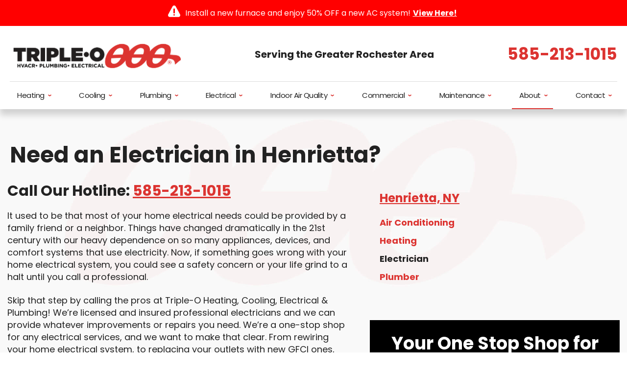

--- FILE ---
content_type: text/html; charset=UTF-8
request_url: https://www.tripleotoday.com/service-areas/ny/henrietta/electrician
body_size: 29695
content:


<!DOCTYPE html>
<html lang="en" id="doc" class="no-js">
<head>
  <title>Henrietta, NY Electrician | Wiring Repairs, Fan Installation, Generator Services and More</title>
  <meta charset="UTF-8">
  
  <meta name="viewport" content="width=device-width, initial-scale=1.0">  
  <script>
window.dataLayer = window.dataLayer || [];
function gtag(){dataLayer.push(arguments)};
gtag('get', 'G-6WPHV4MKBE', 'session_id', (id) => { document.cookie="_ims_ga_sid="+id+";path=/"; });
gtag('get', 'G-6WPHV4MKBE', 'client_id', (id) => { document.cookie="_ims_ga_cid="+id+";path=/"; });
</script>
<!-- Google Tag Manager -->
<script>(function(w,d,s,l,i){w[l]=w[l]||[];w[l].push({'gtm.start':
  new Date().getTime(),event:'gtm.js'});var f=d.getElementsByTagName(s)[0],
  j=d.createElement(s),dl=l!='dataLayer'?'&l='+l:'';j.async=true;j.src=
  'https://www.googletagmanager.com/gtm.js?id='+i+dl;f.parentNode.insertBefore(j,f);
  })(window,document,'script','dataLayer','GTM-59XWJ47');</script>
<!-- End Google Tag Manager --><style> #emergency-alert-banner {background-color: #3A3A3A;border-bottom: 2px solid #fff;}#emergency-alert-banner.red {background-color: #ff0000;border-bottom: 2px solid #fff;}#emergency-alert-banner p {color: #fff;text-align: center;padding: 14px 0;margin: 0;font-size: 16px;line-height: 25px;}#emergency-alert-banner p span {position: relative;padding-left: 35px;}#emergency-alert-banner p span:before {content: '';height: 25px;width: 25px;background-image: url('https://cdn.imarketsolutions.com/alert/alert-red.svg');background-repeat: no-repeat;background-size: contain;position: absolute;left: 0;top: -4px;}#emergency-alert-banner.red p span:before {background-image: url('https://cdn.imarketsolutions.com/alert/alert-white.svg');}#emergency-alert-banner p a:link, #emergency-alert-banner p a:visited {color: #fff;text-decoration: underline;display: inline-block;padding:0 5px;/*font-weight: bold;*/}#emergency-alert-banner p a:hover, #emergency-alert-banner p a:active {color: #fff;text-decoration: none;}@media all and (max-width: 800px) {#emergency-alert-banner {padding-top:40px;}#ppc-template #emergency-alert-banner {padding-top:0;}#emergency-alert-banner p span {padding-left: 28px;}#emergency-alert-banner p span:before {height: 22px;width: 22px;}}#emergency-alert-banner .width-limiter {max-width: 1250px;margin: 0 auto;width: calc(100% - 40px);} #print-details #emergency-alert-banner {display:none;} #emergency-alert-banner p span a:not(.emergency-book) {display: none;} @media all and (max-width:800px) {#emergency-alert-banner {padding-top: 85px;}} </style>
  <meta name="description" content="Are you looking for a licensed and insured electrician near Henrietta, NY? We offer wiring services, electrical repairs, generator installation and electrical panel services in Henrietta. Contact us today!" />
	<link rel="canonical" href="https://www.tripleotoday.com/service-areas/ny/henrietta/electrician"/>
  
    <link rel="apple-touch-icon" sizes="76x76" href="/apple-touch-icon-76x76.png" />
  <link rel="apple-touch-icon" sizes="120x120" href="/apple-touch-icon-120x120.png" />
  <link rel="apple-touch-icon" sizes="152x152" href="/apple-touch-icon-152x152.png" />
  <link rel="shortcut icon" href="/favicon.ico" type="image/x-icon" />
  <link rel="home" title="" href="https://www.tripleotoday.com/" />
  <link rel="image_src" href="/assets/templates/main/images/logo.png" />
  <link rel="preload" href="/assets/templates/main/images/landing/default.jpg" as="image" media="all and (min-width: 801px)">
<link rel="preload" href="/assets/templates/main/images/landing/default.jpg" as="image" media="all and (max-width: 800px)">
  
  <!-- BEGIN: STYLES -->
  <link rel="stylesheet" href="/assets/templates/main/css/mobile.min.css" media="screen">
<link rel="stylesheet" href="/assets/templates/main/css/responsive.min.css" media="screen and (min-width: 571px)">
<link rel="stylesheet" href="/assets/templates/main/css/google_recaptcha_badge.min.css" media="screen">
  <style>
 @media all and (max-width: 800px) {
   #content-wrap {
     background-image: url("/assets/templates/main/images/bgs/bg-featured-image-mobile.png");
    }
 }
 @media all and (min-width: 801px) {
   #content-wrap {
     background-image: url("/assets/templates/main/images/bgs/bg-featured-image.jpg");
   }
 }
</style>
  <style>
 @media all and (max-width: 800px) {
   .automatic-page-image.encode_url {
      background-image: url("/assets/templates/main/images/landing/default.jpg");   
    }
 }
 @media all and (min-width: 801px) {
   .automatic-page-image.encode_url {
        background-image: url("/assets/templates/main/images/landing/default.jpg");
   }
 }
</style>
  
  <link rel="stylesheet" href="/assets/templates/main/css/print.min.css" media="print" />
  <style media="screen"></style>
  <!-- END: STYLES -->
  <script>
    var doc = document.getElementById('doc');
    doc.removeAttribute('class', 'no-js');
    doc.setAttribute('class', 'js');
    imsUtilIsScrolledStart = 150;
    imsUtilCloseText = "Close";
  </script>
  <script>// Object.assign polyfill for old browsers.
"function"!=typeof Object.assign&&(Object.assign=function(n){"use strict";if(null==n)throw new TypeError("Cannot convert undefined or null to object");n=Object(n);for(var t=1;t<arguments.length;t++){var r=arguments[t];if(null!=r)for(var e in r)Object.prototype.hasOwnProperty.call(r,e)&&(n[e]=r[e])}return n});

//Minified matchMedia.js polyfill - fixes media query issues in IE
//https://github.com/paulirish/matchMedia.js
/*! matchMedia() polyfill - Test a CSS media type/query in JS. Authors & copyright (c) 2012: Scott Jehl, Paul Irish, Nicholas Zakas, David Knight. Dual MIT/BSD license */
;window.matchMedia||(window.matchMedia=function(){"use strict";var e=window.styleMedia||window.media;if(!e){var t=document.createElement("style"),i=document.getElementsByTagName("script")[0],n=null;t.type="text/css",t.id="matchmediajs-test",i.parentNode.insertBefore(t,i),n="getComputedStyle"in window&&window.getComputedStyle(t,null)||t.currentStyle,e={matchMedium:function(e){var i="@media "+e+"{ #matchmediajs-test { width: 1px; } }";return t.styleSheet?t.styleSheet.cssText=i:t.textContent=i,"1px"===n.width}}}return function(t){return{matches:e.matchMedium(t||"all"),media:t||"all"}}}());
/*! matchMedia() polyfill addListener/removeListener extension. Author & copyright (c) 2012: Scott Jehl. Dual MIT/BSD license */
!function(){if(window.matchMedia&&window.matchMedia("all").addListener)return!1;var e=window.matchMedia,n=e("only all").matches,i=!1,t=0,a=[],r=function(){clearTimeout(t),t=setTimeout(function(){for(var n=0,i=a.length;i>n;n++){var t=a[n].mql,r=a[n].listeners||[],o=e(t.media).matches;if(o!==t.matches){t.matches=o;for(var c=0,d=r.length;d>c;c++)r[c].call(window,t)}}},30)};window.matchMedia=function(t){var o=e(t),c=[],d=0;return o.addListener=function(e){n&&(i||(i=!0,window.addEventListener("resize",r,!0)),0===d&&(d=a.push({mql:o,listeners:c})),c.push(e))},o.removeListener=function(e){for(var n=0,i=c.length;i>n;n++)c[n]===e&&c.splice(n,1)},o}}();

//https://github.com/taylorhakes/promise-polyfill
//CDN Polyfill
//https://cdn.jsdelivr.net/npm/promise-polyfill@8/dist/polyfill.min.js
//This will set a global Promise object if the browser doesn't already have window.Promise.
//IE8+, Chrome, Firefox, IOS 4+, Safari 5+, Opera
!function(e,t){"object"==typeof exports&&"undefined"!=typeof module?t():"function"==typeof define&&define.amd?define(t):t()}(0,function(){"use strict";function e(e){var t=this.constructor;return this.then(function(n){return t.resolve(e()).then(function(){return n})},function(n){return t.resolve(e()).then(function(){return t.reject(n)})})}function t(e){return new this(function(t,n){function o(e,n){if(n&&("object"==typeof n||"function"==typeof n)){var f=n.then;if("function"==typeof f)return void f.call(n,function(t){o(e,t)},function(n){r[e]={status:"rejected",reason:n},0==--i&&t(r)})}r[e]={status:"fulfilled",value:n},0==--i&&t(r)}if(!e||"undefined"==typeof e.length)return n(new TypeError(typeof e+" "+e+" is not iterable(cannot read property Symbol(Symbol.iterator))"));var r=Array.prototype.slice.call(e);if(0===r.length)return t([]);for(var i=r.length,f=0;r.length>f;f++)o(f,r[f])})}function n(e){return!(!e||"undefined"==typeof e.length)}function o(){}function r(e){if(!(this instanceof r))throw new TypeError("Promises must be constructed via new");if("function"!=typeof e)throw new TypeError("not a function");this._state=0,this._handled=!1,this._value=undefined,this._deferreds=[],l(e,this)}function i(e,t){for(;3===e._state;)e=e._value;0!==e._state?(e._handled=!0,r._immediateFn(function(){var n=1===e._state?t.onFulfilled:t.onRejected;if(null!==n){var o;try{o=n(e._value)}catch(r){return void u(t.promise,r)}f(t.promise,o)}else(1===e._state?f:u)(t.promise,e._value)})):e._deferreds.push(t)}function f(e,t){try{if(t===e)throw new TypeError("A promise cannot be resolved with itself.");if(t&&("object"==typeof t||"function"==typeof t)){var n=t.then;if(t instanceof r)return e._state=3,e._value=t,void c(e);if("function"==typeof n)return void l(function(e,t){return function(){e.apply(t,arguments)}}(n,t),e)}e._state=1,e._value=t,c(e)}catch(o){u(e,o)}}function u(e,t){e._state=2,e._value=t,c(e)}function c(e){2===e._state&&0===e._deferreds.length&&r._immediateFn(function(){e._handled||r._unhandledRejectionFn(e._value)});for(var t=0,n=e._deferreds.length;n>t;t++)i(e,e._deferreds[t]);e._deferreds=null}function l(e,t){var n=!1;try{e(function(e){n||(n=!0,f(t,e))},function(e){n||(n=!0,u(t,e))})}catch(o){if(n)return;n=!0,u(t,o)}}var a=setTimeout;r.prototype["catch"]=function(e){return this.then(null,e)},r.prototype.then=function(e,t){var n=new this.constructor(o);return i(this,new function(e,t,n){this.onFulfilled="function"==typeof e?e:null,this.onRejected="function"==typeof t?t:null,this.promise=n}(e,t,n)),n},r.prototype["finally"]=e,r.all=function(e){return new r(function(t,o){function r(e,n){try{if(n&&("object"==typeof n||"function"==typeof n)){var u=n.then;if("function"==typeof u)return void u.call(n,function(t){r(e,t)},o)}i[e]=n,0==--f&&t(i)}catch(c){o(c)}}if(!n(e))return o(new TypeError("Promise.all accepts an array"));var i=Array.prototype.slice.call(e);if(0===i.length)return t([]);for(var f=i.length,u=0;i.length>u;u++)r(u,i[u])})},r.allSettled=t,r.resolve=function(e){return e&&"object"==typeof e&&e.constructor===r?e:new r(function(t){t(e)})},r.reject=function(e){return new r(function(t,n){n(e)})},r.race=function(e){return new r(function(t,o){if(!n(e))return o(new TypeError("Promise.race accepts an array"));for(var i=0,f=e.length;f>i;i++)r.resolve(e[i]).then(t,o)})},r._immediateFn="function"==typeof setImmediate&&function(e){setImmediate(e)}||function(e){a(e,0)},r._unhandledRejectionFn=function(e){void 0!==console&&console&&console.warn("Possible Unhandled Promise Rejection:",e)};var s=function(){if("undefined"!=typeof self)return self;if("undefined"!=typeof window)return window;if("undefined"!=typeof global)return global;throw Error("unable to locate global object")}();"function"!=typeof s.Promise?s.Promise=r:s.Promise.prototype["finally"]?s.Promise.allSettled||(s.Promise.allSettled=t):s.Promise.prototype["finally"]=e});

function requirejs_register(r,n,o,e,i){var t,u,a,l=window,f="REQUIRE_CONFIG",d=[],c=[];for(l.hasOwnProperty("REQUIRE_LOAD_FLAG")||(l.REQUIRE_LOAD_FLAG=[]),l.hasOwnProperty(f)||(d.module=[],d.aliases=[],l[f]=d),c.src=n,c.global=o,c.loadable=e,l[f].module[r]=c,a=l[f].aliases,u=i.length,t=0;t<u;t++)a[i[t]]=r}function requirejs_onload(r){window.REQUIRE_LOAD_FLAG[r]=0}!function(r){"use strict";var n=[],o=function(r,n,o){var i=void 0,t=r;return r=f(r),null==n&&null==o&&"undefined"!=typeof Promise?i=new Promise(function(r,e){n=function(){r()},o=function(){e()}}):null==o&&(o=n),a(t,n,o)?(e(r,n,o),i):i},e=function(r,o,e){var t=r.length,u=0,a=function(){for(var l=null;u<t;){if(l=r[u],0!==n[l]){i(l,a,e);break}u++}u>=t&&o()};a()},i=function(r,o,e){0===n[r]?o():Array.isArray(n[r])?(n[r][0].push(o),n[r][1].push(e)):(n[r]=[[o],[e]],t(r,function(){var o,e=n[r][0],i=e.length;for(n[r]=0,o=0;o<i;o++)(0,e[o])()},function(){var o,e=n[r][1],i=e.length;for(n[r]=void 0,o=0;o<i;o++)(0,e[o])()}))},t=function(n,o,e){var i,t,u,a,l=!1,f=r.document.createElement("script"),d=!1;f.charset="utf-8",f.timeout=120,f.src=v(n),i=function(n){f.onerror=f.onload=null,r.removeEventListener("error",a),clearTimeout(c),l?o():(f.remove(),e())},t=function(){d||(l=!0),i()},u=function(){d=!0,i()},a=function(o){o.url===v(n)&&(d=!0),r.removeEventListener("error",a)};var c=setTimeout(function(){d||(l=!0),i()},12e4);r.addEventListener("error",a),f.onerror=u,f.onload=t,document.head.appendChild(f)},u=function(){return void 0!==r.REQUIRE_CONFIG||void 0!==r.REQUIRE_LOAD_FLAG},a=function(r,n,o){var e,i,t,a=!0;if(t=u(),!Array.isArray(r))return a=!t||l(r,n,o);for(i=r.length,e=0;e<i&&(a=!t||l(r[e],n,o));e++);return a},l=function(o,e,i){var t,u,a=c(o),l=d(a);return 0===n[l]||(t=E(a),u=I(a),!R(a)&&0!==t&&r.hasOwnProperty("global")&&void 0!==r.global?(n[l]=0,!0):R(a)||0!==u?!!R(a)||(i(),!1):(n[l]=0,!0))},f=function(r){var n,o;if(!Array.isArray(r))return[d(r)];o=[],n=r.length;for(var e=0;e<n;e++)o.push(d(r[e]));return o},d=function(r){return v(s(c(r)))},c=function(n){if(!u())return n;var o=void 0!==r.REQUIRE_CONFIG.aliases?r.REQUIRE_CONFIG.aliases[n]:void 0;return void 0!==o?o:n},s=function(n){if(!u())return n;var o=void 0!==r.REQUIRE_CONFIG.module?r.REQUIRE_CONFIG.module[n]:void 0;return Array.isArray(o)&&void 0!==o.src?o.src:void 0!==o?o:n},v=function(n){return r.hasOwnProperty("location")&&r.location.hasOwnProperty("origin")&&"/"===n.charAt(0)?r.location.origin+n:n},E=function(n){if(!u())return 0;var o=void 0!==r.REQUIRE_CONFIG.module?r.REQUIRE_CONFIG.module[n]:void 0;return Array.isArray(o)&&void 0!==o.global?o.global:0},R=function(n){if(!u())return 1;var o=void 0!==r.REQUIRE_CONFIG.module?r.REQUIRE_CONFIG.module[n]:void 0;return Array.isArray(o)&&void 0!==o.loadable?o.loadable:1},I=function(n){if(u())return r.REQUIRE_LOAD_FLAG[n]};"undefined"!=typeof module?module.exports=o:r.requirejs=o}("undefined"!=typeof global?global:this);
/* MIT https://github.com/fabiospampinato/cash */
(function(){
    'use strict';var e={"class":"className",contenteditable:"contentEditable","for":"htmlFor",readonly:"readOnly",maxlength:"maxLength",tabindex:"tabIndex",colspan:"colSpan",rowspan:"rowSpan",usemap:"useMap"};function aa(a,b){try{return a(b)}catch(c){return b}}
    var k=document,m=window,ba=k.documentElement,n=k.createElement.bind(k),ca=n("div"),p=n("table"),da=n("tbody"),ea=n("tr"),q=Array.isArray,r=Array.prototype,fa=r.concat,t=r.filter,ha=r.indexOf,ia=r.map,ja=r.push,ka=r.slice,u=r.some,la=r.splice,ma=/^#(?:[\w-]|\\.|[^\x00-\xa0])*$/,na=/^\.(?:[\w-]|\\.|[^\x00-\xa0])*$/,oa=/<.+>/,pa=/^\w+$/;function v(a,b){return a&&(w(b)||x(b))?na.test(a)?b.getElementsByClassName(a.slice(1)):pa.test(a)?b.getElementsByTagName(a):b.querySelectorAll(a):[]}
    var B=function(){function a(a,c){if(a){if(a instanceof B)return a;var b=a;if(C(a)){if(b=(c instanceof B?c[0]:c)||k,b=ma.test(a)?b.getElementById(a.slice(1)):oa.test(a)?qa(a):v(a,b),!b)return}else if(D(a))return this.ready(a);if(b.nodeType||b===m)b=[b];this.length=b.length;a=0;for(c=this.length;a<c;a++)this[a]=b[a]}}a.prototype.init=function(b,c){return new a(b,c)};return a}(),E=B.prototype,F=E.init;F.fn=F.prototype=E;E.length=0;E.splice=la;"function"===typeof Symbol&&(E[Symbol.iterator]=r[Symbol.iterator]);
    E.map=function(a){return F(fa.apply([],ia.call(this,function(b,c){return a.call(b,c,b)})))};E.slice=function(a,b){return F(ka.call(this,a,b))};var ra=/-([a-z])/g;function G(a){return a.replace(ra,function(a,c){return c.toUpperCase()})}F.guid=1;function sa(a,b){var c=a&&(a.matches||a.webkitMatchesSelector||a.msMatchesSelector);return!!c&&!!b&&c.call(a,b)}function H(a){return!!a&&a===a.window}function w(a){return!!a&&9===a.nodeType}function x(a){return!!a&&1===a.nodeType}
    function D(a){return"function"===typeof a}function C(a){return"string"===typeof a}function ta(a){return!isNaN(parseFloat(a))&&isFinite(a)}function I(a){if("object"!==typeof a||null===a)return!1;a=Object.getPrototypeOf(a);return null===a||a===Object.prototype}F.isWindow=H;F.isFunction=D;F.isArray=q;F.isNumeric=ta;F.isPlainObject=I;E.get=function(a){if(void 0===a)return ka.call(this);a=Number(a);return this[0>a?a+this.length:a]};E.eq=function(a){return F(this.get(a))};E.first=function(){return this.eq(0)};
    E.last=function(){return this.eq(-1)};function J(a,b,c){if(c)for(c=a.length;c--&&!1!==b.call(a[c],c,a[c]););else if(I(a)){var d=Object.keys(a);c=0;for(var h=d.length;c<h;c++){var f=d[c];if(!1===b.call(a[f],f,a[f]))break}}else for(c=0,h=a.length;c<h&&!1!==b.call(a[c],c,a[c]);c++);return a}F.each=J;E.each=function(a){return J(this,a)};E.prop=function(a,b){if(a){if(C(a))return a=e[a]||a,2>arguments.length?this[0]&&this[0][a]:this.each(function(c,h){h[a]=b});for(var c in a)this.prop(c,a[c]);return this}};
    E.removeProp=function(a){return this.each(function(b,c){delete c[e[a]||a]})};function K(){for(var a=[],b=0;b<arguments.length;b++)a[b]=arguments[b];b="boolean"===typeof a[0]?a.shift():!1;var c=a.shift(),d=a.length;if(!c)return{};if(!d)return K(b,F,c);for(var h=0;h<d;h++){var f=a[h],g;for(g in f)b&&(q(f[g])||I(f[g]))?(c[g]&&c[g].constructor===f[g].constructor||(c[g]=new f[g].constructor),K(b,c[g],f[g])):c[g]=f[g]}return c}F.extend=K;E.extend=function(a){return K(E,a)};
    function L(a){return C(a)?function(b,c){return sa(c,a)}:D(a)?a:a instanceof B?function(b,c){return a.is(c)}:a?function(b,c){return c===a}:function(){return!1}}E.filter=function(a){var b=L(a);return F(t.call(this,function(a,d){return b.call(a,d,a)}))};function M(a,b){return b?a.filter(b):a}var ua=/\S+/g;function N(a){return C(a)?a.match(ua)||[]:[]}E.hasClass=function(a){return!!a&&u.call(this,function(b){return x(b)&&b.classList.contains(a)})};
    E.removeAttr=function(a){var b=N(a);return this.each(function(a,d){x(d)&&J(b,function(a,b){d.removeAttribute(b)})})};E.attr=function(a,b){if(a){if(C(a)){if(2>arguments.length){if(!this[0]||!x(this[0]))return;var c=this[0].getAttribute(a);return null===c?void 0:c}return void 0===b?this:null===b?this.removeAttr(a):this.each(function(c,h){x(h)&&h.setAttribute(a,b)})}for(c in a)this.attr(c,a[c]);return this}};
    E.toggleClass=function(a,b){var c=N(a),d=void 0!==b;return this.each(function(a,f){x(f)&&J(c,function(a,c){d?b?f.classList.add(c):f.classList.remove(c):f.classList.toggle(c)})})};E.addClass=function(a){return this.toggleClass(a,!0)};E.removeClass=function(a){return arguments.length?this.toggleClass(a,!1):this.attr("class","")};
    function O(a,b,c,d){for(var h=[],f=D(b),g=d&&L(d),y=0,z=a.length;y<z;y++)if(f){var l=b(a[y]);l.length&&ja.apply(h,l)}else for(l=a[y][b];!(null==l||d&&g(-1,l));)h.push(l),l=c?l[b]:null;return h}function P(a){return 1<a.length?t.call(a,function(a,c,d){return ha.call(d,a)===c}):a}F.unique=P;E.add=function(a,b){return F(P(this.get().concat(F(a,b).get())))};function Q(a,b,c){if(x(a)){var d=m.getComputedStyle(a,null);return c?d.getPropertyValue(b)||void 0:d[b]||a.style[b]}}
    function R(a,b){return parseInt(Q(a,b),10)||0}var S=/^--/,T={},va=ca.style,wa=["webkit","moz","ms"];function xa(a,b){void 0===b&&(b=S.test(a));if(b)return a;if(!T[a]){b=G(a);var c=""+b[0].toUpperCase()+b.slice(1);b=(b+" "+wa.join(c+" ")+c).split(" ");J(b,function(b,c){if(c in va)return T[a]=c,!1})}return T[a]}
    var ya={animationIterationCount:!0,columnCount:!0,flexGrow:!0,flexShrink:!0,fontWeight:!0,gridArea:!0,gridColumn:!0,gridColumnEnd:!0,gridColumnStart:!0,gridRow:!0,gridRowEnd:!0,gridRowStart:!0,lineHeight:!0,opacity:!0,order:!0,orphans:!0,widows:!0,zIndex:!0};function za(a,b,c){void 0===c&&(c=S.test(a));return c||ya[a]||!ta(b)?b:b+"px"}
    E.css=function(a,b){if(C(a)){var c=S.test(a);a=xa(a,c);if(2>arguments.length)return this[0]&&Q(this[0],a,c);if(!a)return this;b=za(a,b,c);return this.each(function(d,f){x(f)&&(c?f.style.setProperty(a,b):f.style[a]=b)})}for(var d in a)this.css(d,a[d]);return this};var Aa=/^\s+|\s+$/;function Ba(a,b){a=a.dataset[b]||a.dataset[G(b)];return Aa.test(a)?a:aa(JSON.parse,a)}
    E.data=function(a,b){if(!a){if(!this[0])return;var c={},d;for(d in this[0].dataset)c[d]=Ba(this[0],d);return c}if(C(a))return 2>arguments.length?this[0]&&Ba(this[0],a):void 0===b?this:this.each(function(c,d){c=b;c=aa(JSON.stringify,c);d.dataset[G(a)]=c});for(d in a)this.data(d,a[d]);return this};function Ca(a,b){var c=a.documentElement;return Math.max(a.body["scroll"+b],c["scroll"+b],a.body["offset"+b],c["offset"+b],c["client"+b])}
    function Da(a,b){return R(a,"border"+(b?"Left":"Top")+"Width")+R(a,"padding"+(b?"Left":"Top"))+R(a,"padding"+(b?"Right":"Bottom"))+R(a,"border"+(b?"Right":"Bottom")+"Width")}
    J([!0,!1],function(a,b){J(["Width","Height"],function(a,d){E[(b?"outer":"inner")+d]=function(c){if(this[0])return H(this[0])?b?this[0]["inner"+d]:this[0].document.documentElement["client"+d]:w(this[0])?Ca(this[0],d):this[0][(b?"offset":"client")+d]+(c&&b?R(this[0],"margin"+(a?"Top":"Left"))+R(this[0],"margin"+(a?"Bottom":"Right")):0)}})});
    J(["Width","Height"],function(a,b){var c=b.toLowerCase();E[c]=function(d){if(!this[0])return void 0===d?void 0:this;if(!arguments.length)return H(this[0])?this[0].document.documentElement["client"+b]:w(this[0])?Ca(this[0],b):this[0].getBoundingClientRect()[c]-Da(this[0],!a);var h=parseInt(d,10);return this.each(function(b,d){x(d)&&(b=Q(d,"boxSizing"),d.style[c]=za(c,h+("border-box"===b?Da(d,!a):0)))})}});var U={};
    E.toggle=function(a){return this.each(function(b,c){if(x(c))if(void 0===a?"none"===Q(c,"display"):a){if(c.style.display=c.___cd||"","none"===Q(c,"display")){b=c.style;c=c.tagName;if(U[c])c=U[c];else{var d=n(c);k.body.insertBefore(d,null);var h=Q(d,"display");k.body.removeChild(d);c=U[c]="none"!==h?h:"block"}b.display=c}}else c.___cd=Q(c,"display"),c.style.display="none"})};E.hide=function(){return this.toggle(!1)};E.show=function(){return this.toggle(!0)};
    function Ea(a,b){return!b||!u.call(b,function(b){return 0>a.indexOf(b)})}var V={focus:"focusin",blur:"focusout"},W={mouseenter:"mouseover",mouseleave:"mouseout"},Fa=/^(mouse|pointer|contextmenu|drag|drop|click|dblclick)/i;function Ga(a,b,c,d,h){var f=a.___ce=a.___ce||{};f[b]=f[b]||[];f[b].push([c,d,h]);a.addEventListener(b,h)}function X(a){a=a.split(".");return[a[0],a.slice(1).sort()]}
    function Y(a,b,c,d,h){var f=a.___ce=a.___ce||{};if(b)f[b]&&(f[b]=f[b].filter(function(f){var g=f[0],z=f[1];f=f[2];if(h&&f.guid!==h.guid||!Ea(g,c)||d&&d!==z)return!0;a.removeEventListener(b,f)}));else for(b in f)Y(a,b,c,d,h)}
    E.off=function(a,b,c){var d=this;if(void 0===a)this.each(function(a,b){(x(b)||w(b)||H(b))&&Y(b)});else if(C(a))D(b)&&(c=b,b=""),J(N(a),function(a,h){a=X(h);h=a[0];var f=a[1],g=W[h]||V[h]||h;d.each(function(a,d){(x(d)||w(d)||H(d))&&Y(d,g,f,b,c)})});else for(var h in a)this.off(h,a[h]);return this};
    E.on=function(a,b,c,d,h){var f=this;if(!C(a)){for(var g in a)this.on(g,b,c,a[g],h);return this}C(b)||(void 0!==b&&null!==b&&(void 0!==c&&(d=c),c=b),b="");D(d)||(d=c,c=void 0);if(!d)return this;J(N(a),function(a,g){a=X(g);g=a[0];var l=a[1],z=W[g]||V[g]||g,y=g in W,Ka=g in V;z&&f.each(function(a,f){if(x(f)||w(f)||H(f))a=function La(a){if(a.target["___i"+a.type])return a.stopImmediatePropagation();if(!a.namespace||Ea(l,a.namespace.split(".")))if(b||!(Ka&&(a.target!==f||a.___ot===z)||y&&a.relatedTarget&&
    f.contains(a.relatedTarget))){var g=f;if(b){for(var A=a.target;!sa(A,b);){if(A===f)return;A=A.parentNode;if(!A)return}g=A;a.___cd=!0}a.___cd&&Object.defineProperty(a,"currentTarget",{configurable:!0,get:function(){return g}});Object.defineProperty(a,"data",{configurable:!0,get:function(){return c}});A=d.call(g,a,a.___td);h&&Y(f,z,l,b,La);!1===A&&(a.preventDefault(),a.stopPropagation())}},a.guid=d.guid=d.guid||F.guid++,Ga(f,z,l,b,a)})});return this};E.one=function(a,b,c,d){return this.on(a,b,c,d,!0)};
    E.ready=function(a){function b(){return setTimeout(a,0,F)}"loading"!==k.readyState?b():k.addEventListener("DOMContentLoaded",b);return this};E.trigger=function(a,b){if(C(a)){var c=X(a),d=c[0];c=c[1];var h=W[d]||V[d]||d;if(!h)return this;var f=Fa.test(h)?"MouseEvents":"HTMLEvents";a=k.createEvent(f);a.initEvent(h,!0,!0);a.namespace=c.join(".");a.___ot=d}a.___td=b;var g=a.___ot in V;return this.each(function(b,c){g&&D(c[a.___ot])&&(c["___i"+a.type]=!0,c[a.___ot](),c["___i"+a.type]=!1);c.dispatchEvent(a)})};
    function Ha(a){return a.multiple&&a.options?O(t.call(a.options,function(a){return a.selected&&!a.disabled&&!a.parentNode.disabled}),"value"):a.value||""}var Ia=/%20/g,Ja=/\r?\n/g,Ma=/file|reset|submit|button|image/i,Na=/radio|checkbox/i;
    E.serialize=function(){var a="";this.each(function(b,c){J(c.elements||[c],function(b,c){c.disabled||!c.name||"FIELDSET"===c.tagName||Ma.test(c.type)||Na.test(c.type)&&!c.checked||(b=Ha(c),void 0!==b&&(b=q(b)?b:[b],J(b,function(b,d){b=a;d="&"+encodeURIComponent(c.name)+"="+encodeURIComponent(d.replace(Ja,"\r\n")).replace(Ia,"+");a=b+d})))})});return a.slice(1)};
    E.val=function(a){return arguments.length?this.each(function(b,c){if((b=c.multiple&&c.options)||Na.test(c.type)){var d=q(a)?ia.call(a,String):null===a?[]:[String(a)];b?J(c.options,function(a,b){b.selected=0<=d.indexOf(b.value)},!0):c.checked=0<=d.indexOf(c.value)}else c.value=void 0===a||null===a?"":a}):this[0]&&Ha(this[0])};E.clone=function(){return this.map(function(a,b){return b.cloneNode(!0)})};E.detach=function(a){M(this,a).each(function(a,c){c.parentNode&&c.parentNode.removeChild(c)});return this};
    var Oa=/^\s*<(\w+)[^>]*>/,Pa=/^<(\w+)\s*\/?>(?:<\/\1>)?$/,Qa={"*":ca,tr:da,td:ea,th:ea,thead:p,tbody:p,tfoot:p};function qa(a){if(!C(a))return[];if(Pa.test(a))return[n(RegExp.$1)];var b=Oa.test(a)&&RegExp.$1;b=Qa[b]||Qa["*"];b.innerHTML=a;return F(b.childNodes).detach().get()}F.parseHTML=qa;E.empty=function(){return this.each(function(a,b){for(;b.firstChild;)b.removeChild(b.firstChild)})};
    E.html=function(a){return arguments.length?void 0===a?this:this.each(function(b,c){x(c)&&(c.innerHTML=a)}):this[0]&&this[0].innerHTML};E.remove=function(a){M(this,a).detach().off();return this};E.text=function(a){return void 0===a?this[0]?this[0].textContent:"":this.each(function(b,c){x(c)&&(c.textContent=a)})};E.unwrap=function(){this.parent().each(function(a,b){"BODY"!==b.tagName&&(a=F(b),a.replaceWith(a.children()))});return this};
    E.offset=function(){var a=this[0];if(a)return a=a.getBoundingClientRect(),{top:a.top+m.pageYOffset,left:a.left+m.pageXOffset}};E.offsetParent=function(){return this.map(function(a,b){for(a=b.offsetParent;a&&"static"===Q(a,"position");)a=a.offsetParent;return a||ba})};
    E.position=function(){var a=this[0];if(a){var b="fixed"===Q(a,"position"),c=b?a.getBoundingClientRect():this.offset();if(!b){var d=a.ownerDocument;for(b=a.offsetParent||d.documentElement;(b===d.body||b===d.documentElement)&&"static"===Q(b,"position");)b=b.parentNode;b!==a&&x(b)&&(d=F(b).offset(),c.top-=d.top+R(b,"borderTopWidth"),c.left-=d.left+R(b,"borderLeftWidth"))}return{top:c.top-R(a,"marginTop"),left:c.left-R(a,"marginLeft")}}};
    E.children=function(a){return M(F(P(O(this,function(a){return a.children}))),a)};E.contents=function(){return F(P(O(this,function(a){return"IFRAME"===a.tagName?[a.contentDocument]:"TEMPLATE"===a.tagName?a.content.childNodes:a.childNodes})))};E.find=function(a){return F(P(O(this,function(b){return v(a,b)})))};var Ra=/^\s*<!(?:\[CDATA\[|--)|(?:\]\]|--)>\s*$/g,Sa=/^$|^module$|\/(java|ecma)script/i,Ta=["type","src","nonce","noModule"];
    function Ua(a,b){a=F(a);a.filter("script").add(a.find("script")).each(function(a,d){if(Sa.test(d.type)&&ba.contains(d)){var c=n("script");c.text=d.textContent.replace(Ra,"");J(Ta,function(a,b){d[b]&&(c[b]=d[b])});b.head.insertBefore(c,null);b.head.removeChild(c)}})}
    function Z(a,b,c,d,h,f,g,y){J(a,function(a,f){J(F(f),function(a,f){J(F(b),function(b,g){var l=c?g:f;b=c?a:b;g=c?f:g;l=b?l.cloneNode(!0):l;b=!b;h?g.insertBefore(l,d?g.firstChild:null):g.parentNode.insertBefore(l,d?g:g.nextSibling);b&&Ua(l,g.ownerDocument)},y)},g)},f);return b}E.after=function(){return Z(arguments,this,!1,!1,!1,!0,!0)};E.append=function(){return Z(arguments,this,!1,!1,!0)};E.appendTo=function(a){return Z(arguments,this,!0,!1,!0)};E.before=function(){return Z(arguments,this,!1,!0)};
    E.insertAfter=function(a){return Z(arguments,this,!0,!1,!1,!1,!1,!0)};E.insertBefore=function(a){return Z(arguments,this,!0,!0)};E.prepend=function(){return Z(arguments,this,!1,!0,!0,!0,!0)};E.prependTo=function(a){return Z(arguments,this,!0,!0,!0,!1,!1,!0)};E.replaceWith=function(a){return this.before(a).remove()};E.replaceAll=function(a){F(a).replaceWith(this);return this};E.wrapAll=function(a){a=F(a);for(var b=a[0];b.children.length;)b=b.firstElementChild;this.first().before(a);return this.appendTo(b)};
    E.wrap=function(a){return this.each(function(b,c){var d=F(a)[0];F(c).wrapAll(b?d.cloneNode(!0):d)})};E.wrapInner=function(a){return this.each(function(b,c){b=F(c);c=b.contents();c.length?c.wrapAll(a):b.append(a)})};E.has=function(a){var b=C(a)?function(b,d){return v(a,d).length}:function(b,d){return d.contains(a)};return this.filter(b)};E.is=function(a){var b=L(a);return u.call(this,function(a,d){return b.call(a,d,a)})};E.next=function(a,b,c){return M(F(P(O(this,"nextElementSibling",b,c))),a)};
    E.nextAll=function(a){return this.next(a,!0)};E.nextUntil=function(a,b){return this.next(b,!0,a)};E.not=function(a){var b=L(a);return this.filter(function(c,d){return(!C(a)||x(d))&&!b.call(d,c,d)})};E.parent=function(a){return M(F(P(O(this,"parentNode"))),a)};E.index=function(a){var b=a?F(a)[0]:this[0];a=a?this:F(b).parent().children();return ha.call(a,b)};E.closest=function(a){var b=this.filter(a);if(b.length)return b;var c=this.parent();return c.length?c.closest(a):b};
    E.parents=function(a,b){return M(F(P(O(this,"parentElement",!0,b))),a)};E.parentsUntil=function(a,b){return this.parents(b,a)};E.prev=function(a,b,c){return M(F(P(O(this,"previousElementSibling",b,c))),a)};E.prevAll=function(a){return this.prev(a,!0)};E.prevUntil=function(a,b){return this.prev(b,!0,a)};E.siblings=function(a){return M(F(P(O(this,function(a){return F(a).parent().children().not(a)}))),a)};"undefined"!==typeof exports?module.exports=F:m.cash=m.$=F;
    })();
// -- Custom Rebuild - Touch and Webp - added 1-28-2021 -- //
/*! modernizr 3.6.0 (Custom Build) | MIT *
 * https://modernizr.com/download/?-touchevents-webp-prefixes-setclasses-teststyles !*/
!function(e,n,t){function o(e,n){return typeof e===n}function A(){var e,n,t,A,a,i,s;for(var r in u)if(u.hasOwnProperty(r)){if(e=[],n=u[r],n.name&&(e.push(n.name.toLowerCase()),n.options&&n.options.aliases&&n.options.aliases.length))for(t=0;t<n.options.aliases.length;t++)e.push(n.options.aliases[t].toLowerCase());for(A=o(n.fn,"function")?n.fn():n.fn,a=0;a<e.length;a++)i=e[a],s=i.split("."),1===s.length?Modernizr[s[0]]=A:(!Modernizr[s[0]]||Modernizr[s[0]]instanceof Boolean||(Modernizr[s[0]]=new Boolean(Modernizr[s[0]])),Modernizr[s[0]][s[1]]=A),f.push((A?"":"no-")+s.join("-"))}}function a(e){var n=h.className,t=Modernizr._config.classPrefix||"";if(m&&(n=n.baseVal),Modernizr._config.enableJSClass){var o=new RegExp("(^|\\s)"+t+"no-js(\\s|$)");n=n.replace(o,"$1"+t+"js$2")}Modernizr._config.enableClasses&&(n+=" "+t+e.join(" "+t),m?h.className.baseVal=n:h.className=n)}function i(){return"function"!=typeof n.createElement?n.createElement(arguments[0]):m?n.createElementNS.call(n,"http://www.w3.org/2000/svg",arguments[0]):n.createElement.apply(n,arguments)}function s(){var e=n.body;return e||(e=i(m?"svg":"body"),e.fake=!0),e}function r(e,t,o,A){var a,r,l,f,u="modernizr",c=i("div"),d=s();if(parseInt(o,10))for(;o--;)l=i("div"),l.id=A?A[o]:u+(o+1),c.appendChild(l);return a=i("style"),a.type="text/css",a.id="s"+u,(d.fake?d:c).appendChild(a),d.appendChild(c),a.styleSheet?a.styleSheet.cssText=e:a.appendChild(n.createTextNode(e)),c.id=u,d.fake&&(d.style.background="",d.style.overflow="hidden",f=h.style.overflow,h.style.overflow="hidden",h.appendChild(d)),r=t(c,e),d.fake?(d.parentNode.removeChild(d),h.style.overflow=f,h.offsetHeight):c.parentNode.removeChild(c),!!r}function l(e,n){if("object"==typeof e)for(var t in e)p(e,t)&&l(t,e[t]);else{e=e.toLowerCase();var o=e.split("."),A=Modernizr[o[0]];if(2==o.length&&(A=A[o[1]]),"undefined"!=typeof A)return Modernizr;n="function"==typeof n?n():n,1==o.length?Modernizr[o[0]]=n:(!Modernizr[o[0]]||Modernizr[o[0]]instanceof Boolean||(Modernizr[o[0]]=new Boolean(Modernizr[o[0]])),Modernizr[o[0]][o[1]]=n),a([(n&&0!=n?"":"no-")+o.join("-")]),Modernizr._trigger(e,n)}return Modernizr}var f=[],u=[],c={_version:"3.6.0",_config:{classPrefix:"",enableClasses:!0,enableJSClass:!0,usePrefixes:!0},_q:[],on:function(e,n){var t=this;setTimeout(function(){n(t[e])},0)},addTest:function(e,n,t){u.push({name:e,fn:n,options:t})},addAsyncTest:function(e){u.push({name:null,fn:e})}},Modernizr=function(){};Modernizr.prototype=c,Modernizr=new Modernizr;var d=c._config.usePrefixes?" -webkit- -moz- -o- -ms- ".split(" "):["",""];c._prefixes=d;var p,h=n.documentElement,m="svg"===h.nodeName.toLowerCase(),g=c.testStyles=r;!function(){var e={}.hasOwnProperty;p=o(e,"undefined")||o(e.call,"undefined")?function(e,n){return n in e&&o(e.constructor.prototype[n],"undefined")}:function(n,t){return e.call(n,t)}}(),c._l={},c.on=function(e,n){this._l[e]||(this._l[e]=[]),this._l[e].push(n),Modernizr.hasOwnProperty(e)&&setTimeout(function(){Modernizr._trigger(e,Modernizr[e])},0)},c._trigger=function(e,n){if(this._l[e]){var t=this._l[e];setTimeout(function(){var e,o;for(e=0;e<t.length;e++)(o=t[e])(n)},0),delete this._l[e]}},Modernizr._q.push(function(){c.addTest=l}),Modernizr.addAsyncTest(function(){function e(e,n,t){function o(n){var o=n&&"load"===n.type?1==A.width:!1,a="webp"===e;l(e,a&&o?new Boolean(o):o),t&&t(n)}var A=new Image;A.onerror=o,A.onload=o,A.src=n}var n=[{uri:"[data-uri]",name:"webp"},{uri:"[data-uri]",name:"webp.alpha"},{uri:"[data-uri]",name:"webp.animation"},{uri:"[data-uri]",name:"webp.lossless"}],t=n.shift();e(t.name,t.uri,function(t){if(t&&"load"===t.type)for(var o=0;o<n.length;o++)e(n[o].name,n[o].uri)})}),Modernizr.addTest("touchevents",function(){var t;if("ontouchstart"in e||e.DocumentTouch&&n instanceof DocumentTouch)t=!0;else{var o=["@media (",d.join("touch-enabled),("),"heartz",")","{#modernizr{top:9px;position:absolute}}"].join("");g(o,function(e){t=9===e.offsetTop})}return t}),A(),a(f),delete c.addTest,delete c.addAsyncTest;for(var v=0;v<Modernizr._q.length;v++)Modernizr._q[v]();e.Modernizr=Modernizr}(window,document);
// Replacement hoverintent - not jquery dependent
// Add tristen/hoverintent plugin
// https://github.com/tristen/hoverintent
!function(e,t){if("function"==typeof define&&define.amd)define("hoverintent",["module"],t);else if("undefined"!=typeof exports)t(module);else{var n={exports:{}};t(n),e.hoverintent=n.exports}}(this,function(e){"use strict";var t=Object.assign||function(e){for(var t=1;t<arguments.length;t++){var n=arguments[t];for(var o in n)Object.prototype.hasOwnProperty.call(n,o)&&(e[o]=n[o])}return e};e.exports=function(e,n,o){function i(e,t){return y&&(y=clearTimeout(y)),b=0,p?void 0:o.call(e,t)}function r(e){m=e.clientX,d=e.clientY}function u(e,t){if(y&&(y=clearTimeout(y)),Math.abs(h-m)+Math.abs(E-d)<x.sensitivity)return b=1,p?void 0:n.call(e,t);h=m,E=d,y=setTimeout(function(){u(e,t)},x.interval)}function s(t){return L=!0,y&&(y=clearTimeout(y)),e.removeEventListener("mousemove",r,!1),1!==b&&(h=t.clientX,E=t.clientY,e.addEventListener("mousemove",r,!1),y=setTimeout(function(){u(e,t)},x.interval)),this}function c(t){return L=!1,y&&(y=clearTimeout(y)),e.removeEventListener("mousemove",r,!1),1===b&&(y=setTimeout(function(){i(e,t)},x.timeout)),this}function v(t){L||(p=!0,n.call(e,t))}function a(t){!L&&p&&(p=!1,o.call(e,t))}function f(){e.addEventListener("focus",v,!1),e.addEventListener("blur",a,!1)}function l(){e.removeEventListener("focus",v,!1),e.removeEventListener("blur",a,!1)}var m,d,h,E,L=!1,p=!1,T={},b=0,y=0,x={sensitivity:7,interval:100,timeout:0,handleFocus:!1};return T.options=function(e){var n=e.handleFocus!==x.handleFocus;return x=t({},x,e),n&&(x.handleFocus?f():l()),T},T.remove=function(){e&&(e.removeEventListener("mouseover",s,!1),e.removeEventListener("mouseout",c,!1),l())},e&&(e.addEventListener("mouseover",s,!1),e.addEventListener("mouseout",c,!1)),T}});

function onLoadGoogleRecaptchaCallback(){imsUtil.onLoadGoogleRecaptchaCallback()}imsUtil={isScrolled:!1,isReCaptchaBadgeLoaded:!1,_recaptchaLoadPromise:void 0,_recaptchaReadyPromise:void 0,_formValidatorsLoadedPromise:void 0,_navHoverIntentListeners:[],_formValidationSettings:[],init:function(){imsUtil.autoPopulate("input.populate"),imsUtil.autoTopContent("city-landing-page"),imsUtil.datePickerFields(),imsUtil.mailtoFix("REMOVETHISBEFORESENDING"),imsUtil.preparePopups(),imsUtil.initModals(),imsUtil.validateZip(),imsUtil.youtubeVideoImage(),imsUtil.youtubeTrigger(".ims-vid-trigger"),cash("body").on("click","input.close-modal-popup",function(){cash("input.close-modal-popup").parent().hide()}),cash(window).on("load",function(){imsUtil.elementResize(imsUtilElementsToResize,imsUtilElementResizeFactor)}),cash(window).on("resize",function(){setTimeout(function(){imsUtil.elementResize(imsUtilElementsToResize,imsUtilElementResizeFactor)},150),setTimeout(function(){imsUtil.elementResize(imsUtilElementsToResize,imsUtilElementResizeFactor)},300)}),cash("#hc-trigger").on("click",function(){setTimeout(function(){imsUtil.elementResize(imsUtilElementsToResize,imsUtilElementResizeFactor)},25)}),cash(window).on("scroll",function(){imsUtil.windowScrollTop()<=imsUtilIsScrolledStart?imsUtil.isScrolled=!1:imsUtil.isScrolled=!0,imsUtil.isViewable()});setInterval(function(){imsUtil.isScrolled?cash("body").addClass("ims-is-scrolled"):cash("body").removeClass("ims-is-scrolled")},250);imsUtil.initMultiColumnDropdown(),imsUtil.repositionMultiColumnDropdown(),imsUtil.repositionMiniDropdown(),imsUtil.resizeMegaDropdown(),cash(window).on("resize",function(){imsUtil.resizeMegaDropdown(),imsUtil.repositionMiniDropdown(),imsUtil.repositionMultiColumnDropdown()}),mql=window.matchMedia("(max-width: "+imsUtilMatchMediaPx+"px)"),imsUtil.mqlHandler(mql),mql.addListener(imsUtil.mqlHandler),initialScrollTop=imsUtil.windowScrollTop(),initialText={},cash(".toggle-controller-state").each(function(a){var b=cash(this).attr("id"),c=cash(this).text();initialText[b]=c}),cash(".toggle-controller-state").find("a").on("click",function(a){a.preventDefault(),imsUtil.toggleState(cash(this),"toggle-controller-state")}),imsUtil._recaptchaReadyPromise=new Promise(function(a){imsUtil.onLoadGoogleRecaptchaCallback=function(){var b=document.documentElement,c=b.getAttribute("class");b.setAttribute("class",c+" recaptcha");var d;"function"==typeof Event?d=new Event("RECAPTCHALoaded"):(d=document.createEvent("Event"),d.initEvent("RECAPTCHALoaded",!1,!0)),b.dispatchEvent(d),a()}}),imsUtil.lazyLoadFormValidators()},registerFormValidationSettings:function(a,b){imsUtil._formValidationSettings[a]=b},lookupFormValidationSettings:function(a){return imsUtil._formValidationSettings[a]},windowScrollTop:function(){return(window.pageYOffset||doc.scrollTop)-(doc.clientTop||0)},loadJS:function(a){if(void 0!==window.enhance)window.enhance.loadJS(a);else{var b=document.createElement("script");b.src=a,document.head.appendChild(b)}},lazyLoadFormValidators:function(){var a=!1;cash("input[type='submit'],button[type='submit']").on("click.imslazyformvalidator",function(b){var c=this;a||cash(this).parents("form").first().each(function(){var d,e;(e=cash(this).attr("id"))&&(d="#"+e,imsUtil.lookupFormValidationSettings(d)&&(b.preventDefault(),b.stopImmediatePropagation(),imsUtil.loadFormValidators().finally(function(){cash("input[type='submit'],button[type='submit']").off("click.imslazyformvalidator"),a||(a=!0,cash(c).trigger("click"))})))})})},loadFormValidators:function(){return void 0!==imsUtil._formValidatorsLoadedPromise?imsUtil._formValidatorsLoadedPromise:(imsUtil._formValidatorsLoadedPromise=requirejs("jquery").then(function(){$.validator.setDefaults({onfocusout:!1,onkeyup:!1,onclick:!1,focusInvalid:!1,showErrors:function(a,b){if(0==$(this.currentForm).find("#error-container").length&&($("#error-container").remove(),$('<div id="error-container"><input type="button" class="close-modal-popup" alt="Close" value="X"><h2>The following errors occurred</h2><ul></ul></div>').prependTo($("#container-all")).hide()),this.numberOfInvalids()){var c="";for(var d in b)this.settings.highlight.call(this,b[d].element,this.settings.errorClass),c+=$.validator.format("<li>{0}</li>",b[d].message);if($("#error-container ul").html(c).parent().slideDown("fast"),window.location.hash="#error-container",this.settings.unhighlight)for(var d=0,e=this.validElements();e[d];d++)this.settings.unhighlight.call(this,e[d],this.settings.errorClass);$(".error").on("focus",function(){$(this).removeClass("error")}),$(".error").on("click",function(){$(this).removeClass("error")})}}}),$("form").each(function(a){var b,c,d=$(this).attr("id");d&&(b="#"+d,(c=imsUtil.lookupFormValidationSettings(b))&&$(b).validate(c))})}).catch(function(a){throw imsUtil._formValidatorsLoadedPromise="undefined",a}),imsUtil._formValidatorsLoadedPromise)},lazyLoadGoogleRecaptchaScript:function(){imsUtil.loadGoogleRecaptchaBadge(),cash("input, select, textarea, button").on("focus.imslazyrecaptcha",function(){imsUtil.loadGoogleRecaptchaScript().then(function(){cash("input, select, textarea, button").off("focus.imslazyrecaptcha")})})},autoPopulate:function(a){cash(a).length>0&&requirejs("jquery",function(){$(a).each(function(){if(!$(this).hasClass("no-autopopulate")){var a=$('label[for="'+$(this).attr("id")+'"]'),b=$(this).attr("placeholder")||a.text().replace("*","").replace(":","");b&&(a.hide(),$(this).addClass("populate"),$(this).val(b).data("populate_text",b),$(this).focus(function(){$(this).val()==$(this).data("populate_text")&&($(this).val(""),$(this).removeClass("populate"))}),$(this).blur(function(){""==$(this).val()&&($(this).val($(this).data("populate_text")),$(this).addClass("populate"))}))}})})},autoPopulateForm:function(a){requirejs("jquery",function(){var b=$(a).find('input[type="text"], textarea');$.each(b,function(a,b){imsUtil.autoPopulate(b)}),$(a).submit(function(a){$(this).find(".populate").val("").removeClass("populate"),$(this).valid()||a.preventDefault()})})},autoTopContent:function(a){if(cash("body").hasClass(a)&&cash("#top-content").length>0&&cash("#main-content .content-spacer").children().length>0){var b=["h1","h2","h3","h4","h5","h6","H1","H2","H3","H4","H5","H6"],c=cash("#main-content .content-spacer > :nth-child(1)"),d=(c.get(0).tagName,!1),e=!1,f=!1,g=!1,h=!0;if(cash("#main-content .content-spacer > :nth-child(2)").length>0)var d=cash("#main-content .content-spacer > :nth-child(2)"),e=d.get(0).tagName;if(cash("#main-content .content-spacer > :nth-child(3)").length>0)var f=cash("#main-content .content-spacer > :nth-child(3)"),g=f.get(0).tagName;if(cash("#top-content .content-spacer").append(c),d&&b.indexOf(e)<0&&!d.hasClass("nn-review-outer-cont"))cash("#top-content .content-spacer").append(d);else var h=!1;f&&b.indexOf(g)<0&&!f.hasClass("nn-review-outer-cont")&&h&&cash("#top-content .content-spacer").append(f)}},datePickerFields:function(){cash(".datepicker").length>0&&requirejs("jquery",function(){$(".datepicker").attr("readonly","readonly").datepicker({minDate:-0,maxDate:"+1Y",showButtonPanel:!0}),$(".datepicker").keydown(function(a){46!=a.keyCode&&8!=a.keyCode||($(this).val(""),$(this).datepicker("hide"),$(this).blur()),a.preventDefault()})})},mailtoFix:function(a){for(var b=document.getElementsByTagName("a"),c=new RegExp(a),d=0;d<b.length;d++)-1!=b[d].href.indexOf("mailto:")&&(b[d].href=b[d].href.replace(c,""),b[d].firstChild.nodeValue&&(b[d].firstChild.nodeValue=b[d].firstChild.nodeValue.replace(c,""),b[d].firstChild.nodeValue=b[d].firstChild.nodeValue.replace(/mailto:/,"")))},validateZip:function(){var a=document.getElementById("zip_code");cash("#service-area-search-form").on("submit",function(){if(validZip=/(^\d{5}(-\d{4})?$)|(^[ABCEGHJKLMNPRSTVXYabceghjklmnprstvxy]{1}\d{1}[A-Za-z]{1} *\d{1}[A-Za-z]{1}\d{1}$)/,!validZip.test(a.value))return alert("Please enter a valid zip code to search service areas."),!1})},popUp:function(a,b,c){window.open(a,b,c)},preparePopups:function(){if(!document.getElementsByTagName)return!1;for(var a=document.getElementsByTagName("a"),b=0;b<a.length;b++)"popup"==a[b].className?(a[b].title+=" (opens in a new window)",a[b].onclick=function(){return imsUtil.popUp(this.href,"popup","width=480,height=480"),!1}):"directory-popup"==a[b].className?(a[b].title+=" (opens in a new window)",a[b].onclick=function(){return imsUtil.popUp(this.href,"directory_popup","width=520,height=480,scrollbars=yes"),!1}):a[b].classList.contains("external")?(a[b].title+=" (opens a new tab)",a[b].setAttribute("target","_blank"),a[b].setAttribute("rel","noopener")):null!=a[b].href&&-1!=a[b].href.indexOf(".pdf")&&(a[b].title+=" (opens in a new window)",a[b].onclick=function(){return imsUtil.popUp(this.href,"pdf",""),!1})},trimString:function(a){return a.replace(/^\s*\n*\r*|\s*\n*\r*$/g,"")},enableClickToExpandNav:function(){imsUtil.disableClickToExpandNav(),cash(".expand-nav").on("click",function(a){cash(this).hasClass("active")?(cash(this).parent().find("ul").removeClass("active"),cash(this).parent().removeClass("active-submenu"),cash(this).parent().find(".expand-nav").removeClass("active"),cash(this).parent().find(".active-submenu").removeClass("active-submenu")):(cash(this).parent().addClass("active-submenu"),cash(this).next("ul").addClass("active"),cash(this).addClass("active"))})},disableClickToExpandNav:function(){cash("#primary-navigation").find("ul, li, div").removeClass("active"),cash(".expand-nav").off("click")},elementResize:function(a,b){cash(a).each(function(a){var c=cash(this).outerWidth(),d=cash(this).outerHeight(),e=b||1,f=cash(this).parent().width()*e,g=d/c,h=Math.round(f*g),i=cash(this).attr("width"),j=cash(this).closest("[class^=image-]").prop("className");if(void 0===i)cash(this).removeAttr("height").removeAttr("width").css({width:f+"px",height:h+"px"});else if("image-left"==j||"image-right"==j||"image-center"==j){var k=cash(this).closest("[class^=image-]").parent().width();k<i&&(i=k),cash(this).closest("[class^=image-]").css({width:i+"px",height:"auto"})}else cash(this).removeAttr("height").removeAttr("width").css({width:f+"px",height:h+"px"})})},resizeMegaDropdown:function(){var a=cash(window).width();cash("ul.megadropdown").css({width:a})},repositionMiniDropdown:function(){if(cash("#primary-navigation").hasClass("minidropdown")){var a=cash("#primary-navigation").width();cash("li.nav-level-1").each(function(b){var c=cash(this).width(),d=cash(this).position(),e=d.left,f=a-(e+c);Math.abs(e-f)<150?(cash(this).addClass("center-position"),cash(this).removeClass("right-position")):e>f?(cash(this).addClass("right-position"),cash(this).removeClass("center-position")):(cash(this).removeClass("right-position"),cash(this).removeClass("center-position"))})}},initMultiColumnDropdown:function(){if(cash("#primary-navigation").hasClass("multicolumndropdown")){var a=[];cash(cash("body").attr("class").toString().split(" ")).each(function(b){var c=this.match(/docid-\d+/);c&&a.push(c[0])}),a.length>0&&cash("#topnav ."+a.join(",.")).addClass("current").parentsUntil("#topnav").filter("li").addClass("current")}},repositionMultiColumnDropdown:function(){cash("#primary-navigation").hasClass("multicolumndropdown")&&cash("#primary-navigation #topnav > li.nav-level-1").each(function(a,b){if(void 0===cash(this).children("ul").first().get(0))return cash(this).removeClass("fill-position"),cash(this).removeClass("auto-position"),cash(this).removeClass("center-position"),void cash(this).removeClass("right-position");var c=imsUtilNavMarginleftright,d=cash("#topnav").first().get(0),e=(cash(d).width(),cash(window).width()),f=1,g=imsUtilDropdownColumnWidth+2*c;cash(this).hasClass("multi-column")&&(cash(cash(this).attr("class").toString().split(" ")).each(function(a){var b=1,c=this.match(/contains-(\d+)/);if(c){var b=parseInt(c[1]);b>f&&(f=b)}}),g=f*imsUtilDropdownColumnWidth+2*c);var h=cash(this).width(),i=cash(this).offset().left,j=i+h/2;j-g/2>0&&j+g/2<e?(cash(this).removeClass("fill-position"),cash(this).removeClass("auto-position"),cash(this).removeClass("right-position"),cash(this).addClass("center-position")):i+g<e?(cash(this).removeClass("fill-position"),cash(this).removeClass("auto-position"),cash(this).removeClass("center-position"),cash(this).removeClass("right-position")):i+h-g>0?(cash(this).removeClass("fill-position"),cash(this).removeClass("auto-position"),cash(this).removeClass("center-position"),cash(this).addClass("right-position")):g<=e?(cash(this).removeClass("fill-position"),cash(this).removeClass("center-position"),cash(this).removeClass("right-position"),cash(this).addClass("auto-position")):(cash(this).removeClass("auto-position"),cash(this).removeClass("center-position"),cash(this).removeClass("right-position"),cash(this).addClass("fill-position"))})},toggleState:function(a,b,c){var c=c||a.parent().attr("id"),b=b||a.parent().attr("class"),d=c.replace("toggle","active"),e=!0;cash.each(imsUtilActiveBodyClasses,function(a,b){cash("body").hasClass(b)&&(e=!1)}),initialScrollTop=e?imsUtil.windowScrollTop():initialScrollTop,cash("."+b).find("a").each(function(a){var b=(cash(this).text(),cash(this).parent().attr("id")),e=b.replace("toggle","active"),f=!(!cash("body").hasClass(d)&&b===c),g=f?initialText[b]:imsUtilCloseText;cash(this).text(g),f?(cash("body").removeClass(e),cash(this).parent().removeClass("active")):(cash("body").addClass(e),cash(this).parent().addClass("active"))}),imsUtil.setScrollTop(initialScrollTop)},setScrollTop:function(a){cash("body").hasClass(imsUtilActiveNavClass)||window.scrollTo(0,a)},initMegaDropdown:function(){cash("#primary-navigation").hasClass("hoverintent")&&(Modernizr.touchevents?imsUtil.enableMegaDropdownTouch():imsUtil.enableMegaDropdown())},enableMegaDropdown:function(){cash("#primary-navigation li.nav-level-1").each(function(a,b){var c=hoverintent(b,function(){cash(this).addClass("active")},function(){cash(this).removeClass("active")});imsUtil._navHoverIntentListeners.push(c)}),cash("li.nav-level-1 > div.expand-nav").on("click",function(a){cash(this).parent().removeClass("active")})},enableMegaDropdownTouch:function(){cash("li.nav-level-1 > a").on("click",function(a){if(!cash(this).parent().hasClass("active")&&!cash(this).parent().hasClass("contains-0")){a.preventDefault();var b=cash(this).parent();b.addClass("active"),cash("li.nav-level-1").not(b).removeClass("active")}}),cash("li.nav-level-1 > div.expand-nav").on("click",function(a){cash(this).parent().removeClass("active")})},removeMegaDropdown:function(){if(cash("#primary-navigation").hasClass("hoverintent")){cash("#primary-navigation").off("mouseenter").off("mouseleave");var a;for(a=0;a<imsUtil._navHoverIntentListeners.length;a++)imsUtil._navHoverIntentListeners[a].remove();imsUtil._navHoverIntentListeners=[],cash("li.nav-level-1 > a").off("click"),cash("li.nav-level-1 > div.expand-nav").off("click")}},addActiveClass:function(){cash(this).addClass("active")},removeActiveClass:function(){cash(this).removeClass("active")},mqlHandler:function(a){a.matches?(imsUtil.removeMegaDropdown(),imsUtil.enableClickToExpandNav()):(imsUtil.disableClickToExpandNav(),imsUtil.initMegaDropdown())},youtubeVideoImage:function(){cash(".vid_trigger").on("click",function(a){a.preventDefault();var b=cash(this).attr("id"),c=cash(this).css("width"),d=cash(this).css("height"),e=cash(this).attr("data-autoplay"),f=cash(this).attr("data-rel"),g=cash(this).attr("data-mode"),h=cash(this).attr("data-class"),i=cash(this).attr("data-allow"),j='<iframe id="video_'+b+'" class="'+h+'" width="'+c+'" height="'+d+'" src="https://www.youtube.com/embed/'+b+"?autoplay="+e+"&rel="+f+'&wmode=transparent" allow="'+i+'" frameborder="0" allowfullscreen ></iframe>';return"image"==g?cash("#"+b).html(j):"lightbox"==g&&(cash("body").addClass("ims-youtube-lightbox"),cash("#lightbox_"+b).addClass("lightbox-visible"),cash("#v_player_"+b).html(j),cash(".lightbox").on("click",function(a){cash("body").removeClass("ims-youtube-lightbox"),cash("#lightbox_"+b).removeClass("lightbox-visible"),cash("#video_"+b).attr("src","")})),!1})},youtubeTrigger:function(a){var a=a||".ims-vid-trigger";cash(a).on("click",function(a){a.preventDefault();var b=cash(this).data("yt_video_id"),c="ims-autoresize "+cash(this).data("yt_class"),d=1,e=0,f=this;if(cash(this).data("yt_target"))var f=cash(this).data("yt_target");if(cash(this).data("yt_autoplay"))var d=cash(this).data("yt_autoplay");if(cash(this).data("yt_rel"))var e=cash(this).data("yt_rel");var g=cash(f).width(),h=Math.round(.5625*g);if(1==cash(this).data("yt_box")&&(h=Math.round(.75*g)),cash(f).find("iframe").attr("src",""),cash(f).hasClass("lightbox")&&(cash("body").addClass("ims-youtube-lightbox"),cash(f).addClass("lightbox-visible")),cash(".lightbox").on("click",function(){cash(f).removeClass("lightbox-visible"),cash("body").removeClass("ims-youtube-lightbox"),cash(".lightbox").html("")}),1==cash(this).data("yt_lightbox")&&f==this){cash("body").addClass("ims-youtube-lightbox");var g=cash(document).width(),h=Math.round(.5625*g);1==cash(this).data("yt_box")&&(h=Math.round(.75*g));var i='<iframe id="video_'+b+'" class="'+c+'" width="'+g+'" height="'+h+'" src="https://www.youtube.com/embed/'+b+"?autoplay="+d+"&rel="+e+'&wmode=transparent" frameborder="0" allowfullscreen ></iframe>',j="<div class='lightbox lightbox-visible'>"+i+"</div>";cash(j).insertAfter(f),cash(".lightbox").on("click",function(){cash(".lightbox").removeClass("lightbox-visible"),cash("body").removeClass("ims-youtube-lightbox"),cash(".lightbox").html("")})}else{var i='<iframe id="video_'+b+'" class="'+c+'" width="'+g+'" height="'+h+'" src="https://www.youtube.com/embed/'+b+"?autoplay="+d+"&rel="+e+'&wmode=transparent" frameborder="0" allowfullscreen ></iframe>';cash(f).html(i)}return!1})},isViewable:function(){cash(".scroll-to-animate").each(function(){var a=0,b=!1;cash(this).data("offset")&&(a=cash(this).data("offset")),cash(this).data("reanimate")&&(b=cash(this).data("reanimate"));var c=cash(this),d=cash(window),e=imsUtil.windowScrollTop(),f=(d.height(),e+d.height()/2),g=c.offset().top;c.height(),c.height();g-a<=f?cash(this).addClass("animated"):0!=b&&cash(this).removeClass("animated")})},createGoogleRecaptcha:function(a,b,c,d){var e={formId:a,componentId:b,widgetId:null,renderParams:c,renderMode:"explicit",sitekey:d,executeOnRender:!1,submit:function(a){document.getElementById(e.formId).submit()},validate:function(a){var b=e.renderParams.size,c=document.getElementById(e.formId),d=null,f=null;a.preventDefault(),Promise.all([requirejs("jquery"),imsUtil.loadFormValidators(),imsUtil.loadGoogleRecaptchaScript()]).then(function(){$(c).valid()&&("invisible"===b?(d=document.documentElement,f=(" "+d.className+" ").indexOf(" recaptcha ")>-1,f?grecaptcha.execute(e.widgetId):(imsUtil.loadGoogleRecaptchaScript(),e.executeOnRender=!0)):e.submit())}).catch(function(a){throw console.log(a),a})},render:function(){var a=e.renderParams.size,b=null;return b="invisible"===a?Object.assign({sitekey:e.sitekey,callback:e.submit},e.renderParams):Object.assign({sitekey:e.sitekey},e.renderParams),e.widgetId=grecaptcha.render(e.componentId,b),e.executeOnRender&&(e.executeOnRender=!1,setTimeout(function(){grecaptcha.execute(e.widgetId)},0)),e.widgetId}},f=document.getElementById(a),g=cash(f).find("input[type='submit'],button[type='submit']")[0];return cash(document).ready(function(){cash(g).on("click",e.validate)}),e},loadGoogleRecaptchaBadge:function(){if(imsUtil.isReCaptchaBadgeLoaded||cash(".ims-grecaptcha-badge").length>0)return void(imsUtil.isReCaptchaBadgeLoaded=!0);imsUtil.isReCaptchaBadgeLoaded=!0,imsUtil.loadJS("/assets/js/ims.recaptcha-badge-shim-2.js")},loadGoogleRecaptchaScript:function(){return void 0!==imsUtil._recaptchaLoadPromise?imsUtil._recaptchaLoadPromise:(cash(".ims-grecaptcha").length>0?imsUtil._recaptchaLoadPromise=requirejs("recaptcha").then(function(){return imsUtil._recaptchaReadyPromise}).catch(function(a){throw imsUtil._recaptchaLoadPromise=void 0,a}):imsUtil._recaptchaLoadPromise=Promise.resolve(),imsUtil._recaptchaLoadPromise)},initModals:function(){function a(a){var g=cash("#"+a.modalid),h=cash("#"+a.appendid),i=a.appendid?1:0;g.length&&(i&&!h.length||(i?(b=h,c=h.parent(),d=b.css("display"),(e=a.setheight)&&c.css("height",c.height()),g.find(".popup-inner").length?b.appendTo(g.find(".popup-inner")):b.appendTo(g),"none"==d&&b.show(),g.addClass("ims-lightbox").show()):g.addClass("ims-lightbox").show(),cash("body").addClass("no-scroll"),g.find("input").length&&g.find("input").get(0).focus(),f=!0))}var b,c,d,e,f=!1;cash(".modal-trigger").on("click",function(g){if(g.preventDefault(),!f){b=null,c=null,d="",e=!1;var h=cash(this);a({modalid:h.data("modal-id")?h.data("modal-id"):"",appendid:h.data("append-id")?h.data("append-id"):"",setheight:h.data("set-height")?1:0})}}),cash(".close-popup").on("click",function(a){f&&(cash(".ims-lightbox").removeClass("ims-lightbox").hide(),cash("body").removeClass("no-scroll"),b&&c&&(b.appendTo(c),e&&c.css("height",""),"none"==d&&b.hide()),f=!1)})}},cash(document).ready(function(){navigator.userAgent.indexOf("MSIE")>=0&&cash("body").addClass("oldIE"),"undefined"==typeof imsUtilNavMarginleftright&&(imsUtilNavMarginleftright=22),"undefined"==typeof imsUtilDropdownColumnWidth&&(imsUtilDropdownColumnWidth=235),"undefined"==typeof imsUtilCloseText&&(imsUtilCloseText="X Close"),"undefined"==typeof imsUtilActiveNavClass&&(imsUtilActiveNavClass="active-navigation"),"undefined"==typeof imsUtilActiveBodyClasses&&(imsUtilActiveBodyClasses=[imsUtilActiveNavClass]),"undefined"==typeof imsUtilElementsToResize&&(imsUtilElementsToResize=".ims-autoresize"),"undefined"==typeof imsUtilElementResizeFactor&&(imsUtilElementResizeFactor=1),"undefined"==typeof imsUtilIsScrolledStart&&(imsUtilIsScrolledStart=10),"undefined"==typeof imsUtilMatchMediaPx&&(imsUtilMatchMediaPx=800),imsUtil.init()});</script>
<script>requirejs_register('jquery','/assets/js/jquery.custom.min.js?v1',0,1,[]);</script>
<script>requirejs_register('recaptcha','https://www.google.com/recaptcha/api.js?onload=onLoadGoogleRecaptchaCallback&render=explicit',0,1,[]);</script>
  
  
  
  <script async src="https://searchlight.partners/photon/photon-3p.js" type="module"></script>
  <base href="https://www.tripleotoday.com/" />
</head>
<body id="city-landing-page"  class="has-landing-page-image has-top-content has-main-content city-landing-page ultimate-parent-89">
  <p id="accessibility"><a href="/service-areas/ny/henrietta/electrician#content" accesskey="2">Skip navigation</a></p>
  <!-- Google Tag Manager (noscript) -->
<noscript><iframe src="https://www.googletagmanager.com/ns.html?id=GTM-59XWJ47"
  height="0" width="0" style="display:none;visibility:hidden"></iframe></noscript>
<!-- End Google Tag Manager (noscript) -->
<div id="emergency-alert-banner" class="red"><div class="width-limiter"><p><span>Install a new furnace and enjoy 50% OFF a new AC system!<a class="emergency-book" href="https://www.tripleotoday.com/contact/send-message" rel="noopener noreferrer">
   View Here!
</a> <a href="https://www.tripleotoday.com/contact/send-message">Read More</a></span></p></div></div>
  

  <div id="container-all">
    
    <div id="header-nav">
      <header id="header">
        <div id="container-fixed-masthead" class="ims-push-content">
          <div id="fixed-masthead" class="width-limiter">
            <div id="fixed-masthead-left">
	<div class="logo">
		<a href="https://www.tripleotoday.com/">
			<img src="/assets/templates/main/images/logo.png" height="67" width="355" alt="Triple-O Heating, Cooling, Electrical &amp; Plumbing" />
		</a>
	</div>
</div>

<div id="fixed-masthead-center">
	<div class="send-message-button cta-button">
	<a href="" class="modal-trigger" data-modal-id="site-modal" data-append-id="mini-form"><span>Book Online</span></a>
</div>
</div>

<div id="fixed-masthead-right">
	<p class="phone-number">
		<a href="tel:585-213-2332">585-213-2332</a>
	</p>
</div> 
          </div>
        </div> <!-- #container-fixed-masthead -->

        <div id="container-masthead" class="ims-push-content">
          <div id="masthead">
            <!--<div class="masthead-top">
  <p>Top Bar Text</p>
</div>-->
<div class="width-limiter">
  <div class="masthead-inner">
    <div class="masthead-left">
      <div id="logo" class="logo">
        <a href="https://www.tripleotoday.com/" accesskey="1"><img src="/assets/templates/main/images/logo.png" height="67" width="355" alt="Triple-O Heating, Cooling, Electrical &amp; Plumbing" /></a>
      </div>
    </div>
    <div class="masthead-center">
      <p class="tagline">Serving the Greater Rochester Area</p>
    </div>
    <div class="masthead-right phone-container">
      <div class="mobile-fixed-footer">
        <div class="mobile-col mobile-nav"></div>
        <div class="mobile-col mobile-logo">
          <a href="https://www.tripleotoday.com/"><img src="/assets/templates/main/images/logo.png" alt="Triple-O Heating, Cooling, Electrical &amp; Plumbing" /></a>
        </div>
        <div class="mobile-col mobile-phone">
          <p class="phone-number">
            <a href="tel:585-213-2332">
              <svg xmlns="http://www.w3.org/2000/svg" width="41.405" height="41.402" viewBox="0 0 41.405 41.402"><g transform="translate(0)"><g data-name="003---Call" transform="translate(0 0)"><path d="M18.143,24.275A16.71,16.71,0,0,1,13.1,14.789a1.419,1.419,0,0,1,.408-1.188l3.2-3.2a1.428,1.428,0,0,0,.2-1.767L11.813.731A1.428,1.428,0,0,0,9.963.21L1.789,4.06A1.42,1.42,0,0,0,1,5.479c.428,4.069,2.2,14.071,12.032,23.9s19.831,11.6,23.9,12.032a1.42,1.42,0,0,0,1.418-.785l3.85-8.174a1.428,1.428,0,0,0-.518-1.847l-7.907-5.09a1.428,1.428,0,0,0-1.767.2l-3.2,3.2a1.419,1.419,0,0,1-1.188.408A16.71,16.71,0,0,1,18.143,24.275Z" transform="translate(-0.997 -0.017)"/><path data-name="Shape" d="M41.563,24.991a1.428,1.428,0,0,1-1.428-1.428A10.72,10.72,0,0,0,29.428,12.855a1.428,1.428,0,0,1,0-2.855A13.578,13.578,0,0,1,42.991,23.563,1.428,1.428,0,0,1,41.563,24.991Z" transform="translate(-8.724 -2.862)"/><path data-name="Shape" d="M48.7,22.129A1.428,1.428,0,0,1,47.274,20.7,17.866,17.866,0,0,0,29.428,2.855a1.428,1.428,0,0,1,0-2.855,20.724,20.724,0,0,1,20.7,20.7A1.428,1.428,0,0,1,48.7,22.129Z" transform="translate(-8.724 0)"/></g></g></svg>
              585-213-2332
            </a>
          </p>
        </div>
      </div>
    </div>
  </div>
</div>
          </div>
        </div> <!-- #container-masthead -->  
      </header>

      <div class="toggle-controller-state" id="toggle-navigation" ><a href="/about/sitemap">Menu</a></div>
      <div id="container-primary-navigation">
        <nav id="primary-navigation" class="width-limiter hoverintent minidropdown">
          <div class="nav-logo">
	<a href="https://www.tripleotoday.com/">
		<img src="/assets/templates/main/images/logo.png" height="67" width="355" alt="Triple-O Heating, Cooling, Electrical &amp; Plumbing" />
	</a>
</div>
<ul><li id="nav-1" class="nav-level-1 docid-1 contains-0" >
 <a href="https://www.tripleotoday.com/" ><span>Home</span></a>
  
</li>
<li id="nav-9" class="nav-level-1 docid-9 contains-11" >
 <a href="/heating" ><span>Heating</span></a>
  <div class="expand-nav" ><span class="nav-expand"></span></div>
<ul>
  <li id="nav-189" class="nav-level-2 docid-189 contains-0" >
 <a href="/heating/heater-repair" ><span>Heating Repair</span></a>
  
</li>
<li id="nav-190" class="nav-level-2 docid-190 contains-0" >
 <a href="/heating/heater-maintenance" ><span>Heating Maintenance</span></a>
  
</li>
<li id="nav-191" class="nav-level-2 docid-191 contains-0" >
 <a href="/heating/heater-installation" ><span>Heating Installation</span></a>
  
</li>
<li id="nav-192" class="nav-level-2 docid-192 contains-0" >
 <a href="/heating/furnaces" ><span>Furnaces</span></a>
  
</li>
<li id="nav-193" class="nav-level-2 docid-193 contains-0" >
 <a href="/heating/boilers" ><span>Boilers</span></a>
  
</li>
<li id="nav-194" class="nav-level-2 docid-194 contains-0" >
 <a href="/heating/radiant-heaters" ><span>Radiant Heating Systems</span></a>
  
</li>
<li id="nav-195" class="nav-level-2 docid-195 contains-0" >
 <a href="/heating/ductless-systems" ><span>Ductless Systems</span></a>
  
</li>
<li id="nav-196" class="nav-level-2 docid-196 contains-0" >
 <a href="/heating/air-duct-services" ><span>Duct Services</span></a>
  
</li>
<li id="nav-197" class="nav-level-2 docid-197 contains-0" >
 <a href="/heating/geothermal" ><span>Geothermal Heating and Cooling</span></a>
  
</li>
<li id="nav-198" class="nav-level-2 docid-198 contains-0" >
 <a href="/heating/heat-pumps" ><span>Heat Pumps</span></a>
  
</li>
<li id="nav-200" class="last nav-level-2 docid-200 contains-0" >
 <a href="/heating/wifi-smart-thermostats" ><span>Wifi / Smart Thermostats</span></a>
  
</li>

</ul>
</li>
<li id="nav-8" class="nav-level-1 docid-8 contains-10" >
 <a href="/air-conditioning" ><span>Cooling</span></a>
  <div class="expand-nav" ><span class="nav-expand"></span></div>
<ul>
  <li id="nav-179" class="nav-level-2 docid-179 contains-0" >
 <a href="/air-conditioning/ac-maintenance" ><span>Air Conditioning Maintenance</span></a>
  
</li>
<li id="nav-180" class="nav-level-2 docid-180 contains-0" >
 <a href="/air-conditioning/ac-installation" ><span>Air Conditioning Installation</span></a>
  
</li>
<li id="nav-181" class="nav-level-2 docid-181 contains-0" >
 <a href="/air-conditioning/ac-repair" ><span>Air Conditioning Repair</span></a>
  
</li>
<li id="nav-182" class="nav-level-2 docid-182 contains-0" >
 <a href="/air-conditioning/air-duct-services" ><span>Duct Services</span></a>
  
</li>
<li id="nav-183" class="nav-level-2 docid-183 contains-0" >
 <a href="/air-conditioning/ductless-systems" ><span>Ductless Systems</span></a>
  
</li>
<li id="nav-184" class="nav-level-2 docid-184 contains-0" >
 <a href="/air-conditioning/central-ac" ><span>Central Air Conditioners</span></a>
  
</li>
<li id="nav-185" class="nav-level-2 docid-185 contains-0" >
 <a href="/air-conditioning/evaporative-cooler" ><span>Evaporative Coolers</span></a>
  
</li>
<li id="nav-186" class="nav-level-2 docid-186 contains-0" >
 <a href="/air-conditioning/geothermal" ><span>Geothermal Heating and Cooling</span></a>
  
</li>
<li id="nav-187" class="nav-level-2 docid-187 contains-0" >
 <a href="/air-conditioning/heat-pumps" ><span>Heat Pumps</span></a>
  
</li>
<li id="nav-188" class="last nav-level-2 docid-188 contains-0" >
 <a href="/air-conditioning/wifi-smart-thermostats" ><span>Wifi / Smart Thermostats</span></a>
  
</li>

</ul>
</li>
<li id="nav-11" class="nav-level-1 docid-11 contains-13" >
 <a href="/plumbing" ><span>Plumbing</span></a>
  <div class="expand-nav" ><span class="nav-expand"></span></div>
<ul>
  <li id="nav-205" class="nav-level-2 docid-205 contains-0" >
 <a href="/plumbing/emergency" ><span>Emergency Plumbing</span></a>
  
</li>
<li id="nav-206" class="nav-level-2 docid-206 contains-0" >
 <a href="/plumbing/bathroom-kitchen" ><span>Bathroom and Kitchen Plumbing</span></a>
  
</li>
<li id="nav-207" class="nav-level-2 docid-207 contains-0" >
 <a href="/plumbing/drain-sewer" ><span>Drain and Sewer Services</span></a>
  
</li>
<li id="nav-208" class="nav-level-2 docid-208 contains-0" >
 <a href="/plumbing/drain-cleaning" ><span>Drain Cleaning</span></a>
  
</li>
<li id="nav-210" class="nav-level-2 docid-210 contains-0" >
 <a href="/plumbing/gas-piping" ><span>Gas Piping</span></a>
  
</li>
<li id="nav-211" class="nav-level-2 docid-211 contains-0" >
 <a href="/plumbing/new-construction" ><span>New Construction Plumbing</span></a>
  
</li>
<li id="nav-212" class="nav-level-2 docid-212 contains-0" >
 <a href="/plumbing/piping-repiping" ><span>Piping and Repiping</span></a>
  
</li>
<li id="nav-213" class="nav-level-2 docid-213 contains-0" >
 <a href="/plumbing/slab-leak-detection-repair" ><span>Slab Leak Detection and Repair</span></a>
  
</li>
<li id="nav-214" class="nav-level-2 docid-214 contains-0" >
 <a href="/plumbing/sump-pump" ><span>Sump Pumps</span></a>
  
</li>
<li id="nav-215" class="nav-level-2 docid-215 contains-0" >
 <a href="/plumbing/water-heaters" ><span>Water Heaters</span></a>
  
</li>
<li id="nav-216" class="nav-level-2 docid-216 contains-0" >
 <a href="/plumbing/tankless" ><span>Tankless Water Heaters</span></a>
  
</li>
<li id="nav-217" class="nav-level-2 docid-217 contains-0" >
 <a href="/plumbing/trenchless-technology" ><span>Trenchless Technology</span></a>
  
</li>
<li id="nav-218" class="last nav-level-2 docid-218 contains-0" >
 <a href="/plumbing/video-pipe-inspection" ><span>Video Pipe Inspection</span></a>
  
</li>

</ul>
</li>
<li id="nav-12" class="nav-level-1 docid-12 contains-8" >
 <a href="/electrical" ><span>Electrical</span></a>
  <div class="expand-nav" ><span class="nav-expand"></span></div>
<ul>
  <li id="nav-221" class="nav-level-2 docid-221 contains-0" >
 <a href="/electrical/ceiling-fan" ><span>Ceiling Fans</span></a>
  
</li>
<li id="nav-223" class="nav-level-2 docid-223 contains-0" >
 <a href="/electrical/electrical-panel" ><span>Electrical Panels</span></a>
  
</li>
<li id="nav-224" class="nav-level-2 docid-224 contains-0" >
 <a href="/electrical/wiring-rewiring" ><span>Electrical Wiring and Rewiring</span></a>
  
</li>
<li id="nav-225" class="nav-level-2 docid-225 contains-0" >
 <a href="/electrical/home-automation" ><span>Home Automation</span></a>
  
</li>
<li id="nav-226" class="nav-level-2 docid-226 contains-0" >
 <a href="/electrical/security-systems" ><span>Home Security Systems</span></a>
  
</li>
<li id="nav-227" class="nav-level-2 docid-227 contains-0" >
 <a href="/electrical/indoor-outdoor-lighting" ><span>Indoor and Outdoor Lighting</span></a>
  
</li>
<li id="nav-228" class="nav-level-2 docid-228 contains-0" >
 <a href="/electrical/surge-protection" ><span>Surge Protection</span></a>
  
</li>
<li id="nav-229" class="last nav-level-2 docid-229 contains-0" >
 <a href="/electrical/generators" ><span>Whole-House Generators</span></a>
  
</li>

</ul>
</li>
<li id="nav-10" class="nav-level-1 docid-10 contains-4" >
 <a href="/indoor-air-quality" ><span>Indoor Air Quality</span></a>
  <div class="expand-nav" ><span class="nav-expand"></span></div>
<ul>
  <li id="nav-201" class="nav-level-2 docid-201 contains-0" >
 <a href="/indoor-air-quality/air-duct-services" ><span>Duct Services</span></a>
  
</li>
<li id="nav-202" class="nav-level-2 docid-202 contains-0" >
 <a href="/indoor-air-quality/air-filters-purifiers" ><span>Air Filtration Systems and Air Purifiers</span></a>
  
</li>
<li id="nav-203" class="nav-level-2 docid-203 contains-0" >
 <a href="/indoor-air-quality/humidifiers-dehumidifiers" ><span>Humidifiers and Dehumidifiers</span></a>
  
</li>
<li id="nav-204" class="last nav-level-2 docid-204 contains-0" >
 <a href="/indoor-air-quality/heat-energy-recovery-ventilators" ><span>Heat and Energy Recovery Ventilators</span></a>
  
</li>

</ul>
</li>
<li id="nav-230" class="nav-level-1 docid-230 contains-4" >
 <a href="/commercial" ><span>Commercial</span></a>
  <div class="expand-nav" ><span class="nav-expand"></span></div>
<ul>
  <li id="nav-231" class="nav-level-2 docid-231 contains-3" >
 <a href="/commercial/commercial-hvac" ><span>Commercial HVAC</span></a>
  <div class="expand-nav" ><span class="nav-expand"></span></div>
<ul>
  <li id="nav-232" class="nav-level-3 docid-232 contains-0" >
 <a href="/commercial/commercial-hvac/air-conditioning" ><span>Commercial Air Conditioning</span></a>
  
</li>
<li id="nav-233" class="nav-level-3 docid-233 contains-0" >
 <a href="/commercial/commercial-hvac/heating" ><span>Commercial Heating</span></a>
  
</li>
<li id="nav-234" class="last nav-level-3 docid-234 contains-0" >
 <a href="/commercial/commercial-hvac/indoor-air-quality" ><span>Commercial Indoor Air Quality</span></a>
  
</li>

</ul>
</li>
<li id="nav-235" class="nav-level-2 docid-235 contains-0" >
 <a href="/commercial/refrigeration" ><span>Commercial Refrigeration</span></a>
  
</li>
<li id="nav-236" class="nav-level-2 docid-236 contains-0" >
 <a href="/commercial/plumbing" ><span>Commercial Plumbing</span></a>
  
</li>
<li id="nav-237" class="last nav-level-2 docid-237 contains-0" >
 <a href="/commercial/electrical" ><span>Commercial Electrical</span></a>
  
</li>

</ul>
</li>
<li id="nav-238" class="nav-level-1 docid-238 contains-2" >
 <a href="/hvac-maintenance" ><span>Maintenance</span></a>
  <div class="expand-nav" ><span class="nav-expand"></span></div>
<ul>
  <li id="nav-239" class="nav-level-2 docid-239 contains-0" >
 <a href="/hvac-maintenance/commercial-maintenance" ><span>Commercial Maintenance</span></a>
  
</li>
<li id="nav-257" class="last nav-level-2 docid-257 contains-0" >
 <a href="/hvac-maintenance" ><span>Residential Maintenance</span></a>
  
</li>

</ul>
</li>
<li id="nav-21" class="nav-level-1 docid-21 contains-15" >
 <a href="/about" ><span>About</span></a>
  <div class="expand-nav" ><span class="nav-expand"></span></div>
<ul>
  <li id="nav-240" class="nav-level-2 docid-240 contains-0" >
 <a href="/about/financing" ><span>Financing</span></a>
  
</li>
<li id="nav-174" class="nav-level-2 docid-174 contains-0" >
 <a href="/about/products" ><span>Products</span></a>
  
</li>
<li id="nav-123" class="nav-level-2 docid-123 contains-0" >
 <a href="/about/recent-projects" ><span>Recent Projects</span></a>
  
</li>
<li id="nav-30" class="nav-level-2 docid-30 contains-0" >
 <a href="/about/reviews" ><span>Reviews</span></a>
  
</li>
<li id="nav-29" class="nav-level-2 docid-29 contains-0" >
 <a href="/about/promotions" ><span>Promotions</span></a>
  
</li>
<li id="nav-245" class="nav-level-2 docid-245 contains-0" >
 <a href="/about/faqs" ><span>FAQs</span></a>
  
</li>
<li id="nav-262" class="nav-level-2 docid-262 contains-0" >
 <a href="/about/in-the-news" ><span>In the News</span></a>
  
</li>
<li id="nav-260" class="nav-level-2 docid-260 contains-0" >
 <a href="/about/andy-klein" ><span>Welcome Andy Klein Plumbing &amp; Heating</span></a>
  
</li>
<li id="nav-119" class="nav-level-2 docid-119 contains-0" >
 <a href="/service-areas" ><span>Service Areas</span></a>
  
</li>
<li id="nav-88" class="nav-level-2 docid-88 contains-0" >
 <a href="/blog/" ><span>Blog</span></a>
  
</li>
<li id="nav-19" class="nav-level-2 docid-19 contains-0" >
 <a href="/about/affiliations" ><span>Affiliations</span></a>
  
</li>
<li id="nav-241" class="nav-level-2 docid-241 contains-0" >
 <a href="/about/glossary-definitions" ><span>Glossary and Definitions</span></a>
  
</li>
<li id="nav-4" class="nav-level-2 docid-4 contains-0" >
 <a href="/about/sitemap" accesskey="3"><span>Site Map</span></a>
  
</li>
<li id="nav-3" class="nav-level-2 docid-3 contains-0" >
 <a href="/about/accessibility-statement" accesskey="0"><span>Accessibility Statement</span></a>
  
</li>
<li id="nav-148" class="last nav-level-2 docid-148 contains-0" >
 <a href="/about/privacy-policy" ><span>Privacy Policy</span></a>
  
</li>

</ul>
</li>
<li id="nav-103" class="last nav-level-1 docid-103 contains-8" >
 <a href="/contact/send-message" ><span>Contact</span></a>
  <div class="expand-nav" ><span class="nav-expand"></span></div>
<ul>
  <li id="nav-14" class="nav-level-2 docid-14 contains-0" >
 <a href="/contact/send-message" accesskey="9"><span>Send A Message</span></a>
  
</li>
<li id="nav-108" class="nav-level-2 docid-108 contains-0" >
 <a href="/contact/request-estimate" ><span>Schedule an Estimate</span></a>
  
</li>
<li id="nav-106" class="nav-level-2 docid-106 contains-0" >
 <a href="/contact/schedule-services" ><span>Schedule Service</span></a>
  
</li>
<li id="nav-104" class="nav-level-2 docid-104 contains-0" >
 <a href="/contact/survey" ><span>Take Our Survey</span></a>
  
</li>
<li id="nav-248" class="nav-level-2 docid-248 contains-0" >
 <a href="/referral" ><span>Refer a Friend</span></a>
  
</li>
<li id="nav-110" class="nav-level-2 docid-110 contains-0" >
 <a href="/contact/careers" ><span>Careers</span></a>
  
</li>
<li id="nav-253" class="nav-level-2 docid-253 contains-0" >
 <a href="/contact/maintenance-plan-form" ><span>Maintenance Plan Request</span></a>
  
</li>
<li id="nav-261" class="last nav-level-2 docid-261 contains-0" >
 <a href="/contact/emergency-service" ><span>Emergency Service</span></a>
  
</li>

</ul>
</li>
</ul>
<div class="nav-button">
	<div class="send-message-button cta-button">
	<a href="" class="modal-trigger" data-modal-id="site-modal" data-append-id="mini-form"><span>Book Online</span></a>
</div>
</div>
        </nav>
      </div> <!-- #container-primary-navigation --> 
    </div>

    <div class="ims-push-content">

      <main id="main-container">

        <div id="content"  >
          <section id="content-wrap">
            <div class="top-content-upper width-limiter">
              <!-- breadcrumbs excluded -->
              <h1>Need an Electrician in Henrietta?</h1>
            </div>
            <div class="lower-content width-limiter">
              <div class="content-left">
                <div class="width-limiter">
                  <div id="top-content" class="">
                      <div class="content-spacer">
                        
                      </div>
                  </div>

                  <div id="main-content" class="">
                      <div class="content-spacer">
                      <span id="content-phone-callout" class="h3">Call Our Hotline: <a href="tel:585-213-2332">585-213-2332</a></span>

<p>It used to be that most of your home electrical needs could be provided by a family friend or a neighbor. Things have changed dramatically in the 21st century with our heavy dependence on so many appliances, devices, and comfort systems that use electricity. Now, if something goes wrong with your home electrical system, you could see a safety concern or your life grind to a halt until you call a professional.</p>
<p>Skip that step by calling the pros at Triple-O Heating, Cooling, Electrical &amp; Plumbing! We&rsquo;re licensed and insured professional electricians and we can provide whatever improvements or repairs you need. We&rsquo;re a one-stop shop for any electrical services, and we want to make that clear. From rewiring your home electrical system, to replacing your outlets with new GFCI ones, our team can get the job done correctly, safely, and quickly. We serve customers throughout the entire city, including those near Town Center.</p>
<p><strong>Contact Triple-O Heating, Cooling, Electrical &amp; Plumbing, Your One-Stop Shop for HVAC, Plumbing and Electrical work.</strong></p>
<h2>Wiring and Rewiring Services</h2>
<p>The wires in your home need to be set up correctly, otherwise, there could be a serious failure in your devices and your way of life. Here in Henrietta, we depend on our devices, like computers, phones, televisions, washing machines, and even heating systems. One frayed wire or disconnect could cause a whole power outage in certain areas of your home. If you need wiring and rewiring services around Mendon Ponds Park, it&rsquo;s always the safest and most efficient choice to call our team. Triple-O Heating, Cooling, Electrical &amp; Plumbing has the experience, training, and equipment necessary to remedy your problem immediately.</p>
<h2>Indoor and Outdoor Lighting</h2>
<p>Some homeowners think that indoor and outdoor lighting doesn&rsquo;t count as electrical work, and thus try to do the work themselves. This almost always ends up a disaster. It&rsquo;s not your fault, lighting systems are becoming more aesthetically pleasing, energy-efficient, and complicated with each and every year. For smart lighting, LED lights, and light systems that are designed to keep your property safe and bright, you&rsquo;re always better off calling the pros in Henrietta if you live near Veterans Memorial Park or Genesee Valley Park.</p>
<h2>Electrical Panel, Outlet, and Lightswitch Replacement</h2>
<p>Home electrical systems can get complicated. There are many services that a professional can provide which will have huge impacts for the quality of your home and your way of life. Services like electrical panel, outlet, and lightswitch replacement ensure that you&rsquo;re not wasting any energy on subpar components.</p>
<p>Our team provides an assessment of your energy efficiency at home so we can better know which components to replace. If your outlets need to be upgraded to GFCI ones, or your lightswitches are causing circuits to trip, we can pinpoint these problems and fix them immediately. Just call our hotline and explain the situation to us!</p>
<h2>Attic and Ceiling Fan Installation</h2>
<p>Attic and ceiling fan installation is a service we get called for often. After all, sometimes you don&rsquo;t need to waste all that extra electrical energy on the air conditioning when the ceiling fan can do the trick! Our team installs beautiful ceiling fans that manage to match the aesthetics of your home while also creating a cool, comfortable environment on days that just need a little bit of a breeze. Our attic fans can vent the contained heat in your attic so that your home can more efficiently be cooled off by the air conditioner. There&rsquo;s only one number you need for all these services in Henrietta, and that&rsquo;s ours!</p>

                      
                      </div>
                  </div>
                </div>
              </div>

              <div class="content-right">
                <aside class="sidebar-right">
 <div id="sidebar-content-bottom" class="sidebar-content">
   <div class="content-spacer">
      <section id="secondary-navigation-outer" class="secondary-tools-outer">
 <div class="width-limiter">
   <div class="secondary-tools">
     <h4 class="secondary-tools-heading"><a href="/service-areas/henrietta-ny">Henrietta, NY</a></h4>
     <ul >
       <li ><a href="/service-areas/ny/henrietta/air-conditioning">Air Conditioning</a></li><li ><a href="/service-areas/ny/henrietta/heating">Heating</a></li><li class="current"><strong>Electrician</strong></li><li ><a href="/service-areas/ny/henrietta/plumber">Plumber</a></li>
      </ul>
   </div>
  </div>
</section><section class="secondary-tools-outer" id="promotions-secondary">
	<div class="width-limiter">
		<div class="secondary-tools">
			<h4 class="secondary-tools-heading h2">Your One Stop Shop for Savings</h4>
			<ul class="promotions">
				<li>
	<a class="modal-trigger" data-modal-id="promotion-popup" data-append-id="promotion-popup-68">
		<div class="promo-image promotions-style-heating"></div>
		<span class="promo-title">Limited-Time Offer!</span>
		<span class="promo-teaser">Call Today!</span>
		<span class="promo-view-details">View Details</span>
	</a>
	<div class="promotions-popup" id="promotion-popup-68" style="display:none;">
		<div class="popup-inner">
			<div class="promotions-popup-header">
				<div class="popup-header-left">
					<div class="promotion expanded">
						<div class="promo-top-box">
							<h2><a href="/promotions/68/limited-time-offer">Limited-Time Offer!</a></h2>
						</div>
						
						<p>Install a new furnace and enjoy 50% OFF a new AC system!</p>
						<p class="disclaimer">Please call for details*</p>
						<p class="expiration"></p>
					</div>
					<h3>Call to Redeem</h3>
					<div class="cta-button cta-phone">
						<a href="tel:585-213-2332"><span>585-213-2332</span></a>
					</div>
				</div>
				<div class="popup-header-right">
					<span class="close-popup">X</span>
				</div>
			</div>
		</div>
	</div>
</li>
			</ul>
			<div id="promotion-popup" style="display:none;"></div>
			<p class="view-all"><a href="/about/promotions">View All Coupons</a></p>
		</div>
	</div>
</section><section class="secondary-tools-outer" id="testimonials-secondary">
 <div class="width-limiter">
   <div class="secondary-tools">
     <h4 class="secondary-tools-heading h2">Hear What Our Community Has to Say</h4>
      <div class="testimonial">
	<blockquote>
		<p class="test-teaser">Jake and Leo were our installers for a bathroom renovation and were wonderful, very quick and friendly and professional. They finished a day ahead of schedule.</p>
		<p class="source">- MaryLynn Bender</p>
	</blockquote>
</div>
     <p class="view-all"><a href="about/reviews">See More Reviews</a></p>
   </div><!--secondary-tools-->
  </div>
</section><!--secondary-tools-outer--><section class="secondary-tools-outer" id="zips-secondary">
  <div class="width-limiter">
   <div class="secondary-tools">
     <h4 class="secondary-tools-heading">We Serve The Following Zip Codes in Henrietta, NY:</h4>
      <p>14467</p>
   </div>
  </div>
</section>
   </div>
  </div>
</aside>
              </div>
            
            </div>
          </section>

          <section id="mini-form" class="secondary-tools-outer" style="display:none;">
	<div class="width-limiter">
		<div class="secondary-tools">
			<h4 class="secondary-tools-heading mf-title h2">Let's Get Down to Business</h4>
			<p class="mf-subtitle">Fill Out The Form Below:</p>
			

<form action="/contact/get-a-call-back" id="ims-form-module-form-9"  enctype="multipart/form-data" class="horizontal" method="post"><fieldset><ul><li id="item-li-1" class=" required"><label for="list-response-form-9-item-1" class="label-heading">First Name <em>*</em></label> <input name="data[FormResponse-9][1]" id="list-response-form-9-item-1" value=""  type="text"></li>
	<li id="item-li-2" class=" required"><label for="list-response-form-9-item-2" class="label-heading">Last Name <em>*</em></label> <input name="data[FormResponse-9][2]" id="list-response-form-9-item-2" value=""  type="text"></li>
	<li id="item-li-4" class=" required"><label for="list-response-form-9-item-4" class="label-heading">Phone Number <em>*</em></label> <input name="data[FormResponse-9][4]" id="list-response-form-9-item-4" value=""  type="text"></li>
	<li id="item-li-9-3" class=" required"><label for="list-response-form-9-item-3" class="label-heading">Email <em>*</em></label> <input name="data[FormResponse-9][3]" id="list-response-form-9-item-3" value=""  type="text"></li>
	<li id="item-li-20" class=" required"><label for="list-response-form-9-item-20" class="label-heading">Address <em>*</em></label> <input name="data[FormResponse-9][20]" id="list-response-form-9-item-20" value=""  type="text"></li>
	<li id="item-li-8" class=" required"><label for="list-response-form-9-item-8" class="label-heading">City <em>*</em></label> <input name="data[FormResponse-9][8]" id="list-response-form-9-item-8" value=""  type="text"></li>
	<li id="item-li-9" class=" required"><label for="list-response-form-9-item-9">State <em>*</em></label> <select name="data[FormResponse-9][9]" id="list-response-form-9-item-9"><option value="">(select one)</option><option value="9">Alabama</option><option value="10">Alaska</option><option value="11">Arizona</option><option value="12">Arkansas</option><option value="13">California</option><option value="14">Colorado</option><option value="15">Connecticut</option><option value="16">Delaware</option><option value="17">Dist of Columbia</option><option value="18">Florida</option><option value="19">Georgia</option><option value="20">Hawaii</option><option value="21">Idaho</option><option value="22">Illinois</option><option value="23">Indiana</option><option value="24">Iowa</option><option value="25">Kansas</option><option value="26">Kentucky</option><option value="27">Louisiana</option><option value="28">Maine</option><option value="29">Maryland</option><option value="30">Massachusetts</option><option value="31">Michigan</option><option value="32">Minnesota</option><option value="33">Mississippi</option><option value="34">Missouri</option><option value="35">Montana</option><option value="36">Nebraska</option><option value="37">Nevada</option><option value="38">New Hampshire</option><option value="39">New Jersey</option><option value="40">New Mexico</option><option value="41" selected="selected">New York</option><option value="42">North Carolina</option><option value="43">North Dakota</option><option value="44">Ohio</option><option value="45">Oklahoma</option><option value="46">Oregon</option><option value="47">Pennsylvania</option><option value="48">Rhode Island</option><option value="49">South Carolina</option><option value="50">South Dakota</option><option value="51">Tennessee</option><option value="52">Texas</option><option value="53">Utah</option><option value="54">Vermont</option><option value="55">Virginia</option><option value="56">Washington</option><option value="57">West Virginia</option><option value="58">Wisconsin</option><option value="59">Wyoming</option></select></li>
	<li id="item-li-10" class=" required"><label for="list-response-form-9-item-10" class="label-heading">Zip <em>*</em></label> <input name="data[FormResponse-9][10]" id="list-response-form-9-item-10" value=""  type="text"></li>
	<li id="item-li-62" class=" required"><label for="list-response-form-9-item-62">What kind of service do you need? </label> <select name="data[FormResponse-9][62]" id="list-response-form-9-item-62"><option value="" selected="selected">(select one)</option><option value="1">Air Conditioning</option><option value="2">Heating</option><option value="3">Indoor Air Quality</option><option value="4">Plumbing</option><option value="5">Electrical</option></select></li>
	<li id="item-li-63" class="radio required"><p class="label-heading"></p><span class="wrapper"><label for="dataformresponse963_looking_for_a_new_system_or_replacement"><input type="radio" name="data[FormResponse-9][63]" id="dataformresponse963_looking_for_a_new_system_or_replacement" value="2" >   <span>Looking for a new system or replacement</span></label><label for="dataformresponse963_interested_in_maintenance"><input type="radio" name="data[FormResponse-9][63]" id="dataformresponse963_interested_in_maintenance" value="4" >   <span>Interested in maintenance</span></label><label for="dataformresponse963_in_need_of_repairs"><input type="radio" name="data[FormResponse-9][63]" id="dataformresponse963_in_need_of_repairs" value="3" >   <span>In need of repairs</span></label></span></li>
	<li id="item-li-6" class="checkbox required"><p class="label-heading"> </p><span class="wrapper"><label for="dataformresponse96_1697269ca7ff8c"><input type="checkbox" name="data[FormResponse-9][6][]" id="dataformresponse96_1697269ca7ff8c" value="1" >   <span>Yes! Sign me up for the Triple-O Heating, Cooling, Electrical &amp; Plumbing email list.</span></label></span></li>
	</ul></fieldset><fieldset><div class="ims-grecaptcha ims-grecaptcha-invisible" id="ims-form-module-recaptcha-9"></div><script>
        (function(){
          var fn_create_recaptcha = function() {
            var doc = document.documentElement;
            var is_loaded = (' ' + doc.className + ' ').indexOf(' recaptcha ') > -1;
            var form_reCAPTCHA = imsUtil.createGoogleRecaptcha('ims-form-module-form-9', 'ims-form-module-recaptcha-9', { 'size': 'invisible', 'badge': 'bottomleft', 'tabindex': 109 }, '6LcZSewUAAAAAOXpKcN4ks5zcTC_F4_ATQymlSok');
            if (is_loaded) {
              form_reCAPTCHA.render();
            }
            else {
              doc.addEventListener("RECAPTCHALoaded", function(){
                form_reCAPTCHA.render();
              });
            }
          };

          if (typeof(window.enhance) !== 'undefined') {
            window.enhance.jsready.register(fn_create_recaptcha);
          }
          else {
            document.addEventListener("DOMContentLoaded", fn_create_recaptcha);
          }
        })();
        </script><ul><li class="structured_particle_required company_name_required required"><label for="structured_particle_required_9">Structured Particle <em>*</em></label> <input name="structured_particle_required" id="structured_particle_required_9" value=""  class="no-autopopulate" tabindex="-1" style="display: none;" type="text"></li></ul> <input name="current_url" id="current_url-9" value="/service-areas/greece-ny"  type="hidden"> <input name="page_info" id="page_info-9" value="a:3:{s:2:&quot;id&quot;;s:2:&quot;47&quot;;s:4:&quot;name&quot;;s:6:&quot;Greece&quot;;s:9:&quot;page_type&quot;;s:10:&quot;Towns Page&quot;;}"  type="hidden"><ul class="submit"><li><button type="submit" class="action-button">Send Message</button></li></ul>
	<script>imsUtil.registerFormValidationSettings("#ims-form-module-form-9", {"rules":{"data[FormResponse-9][1]":{"required":true},"data[FormResponse-9][2]":{"required":true},"data[FormResponse-9][4]":{"required":true},"data[FormResponse-9][3]":{"required":true},"data[FormResponse-9][20]":{"required":true},"data[FormResponse-9][8]":{"required":true},"data[FormResponse-9][9]":{"required":true},"data[FormResponse-9][10]":{"required":true}},"messages":{"data[FormResponse-9][1]":{"required":"Please enter your first name"},"data[FormResponse-9][2]":{"required":"Please enter your last name"},"data[FormResponse-9][4]":{"required":"Please enter your phone number"},"data[FormResponse-9][3]":{"required":"Please enter an email address"},"data[FormResponse-9][20]":{"required":"Please enter your street address"},"data[FormResponse-9][8]":{"required":"Please enter your city"},"data[FormResponse-9][9]":{"required":"Please enter your state"},"data[FormResponse-9][10]":{"required":"Please enter your zip code"},"data[FormResponse-9][62]":{"required":"Please let us know what kind of service you need"},"data[FormResponse-9][63]":{"required":"Please let us know what kind of service you need"},"data[FormResponse-9][6][]":"Please enter a response for  "}});</script></fieldset></form>
		</div><!-- secondary-tools -->
	</div>
</section><!-- mini-form -->


        </div><!-- #content -->
        

        <div id="service-cta">
	<div class="width-limiter">
		<div class="service-left">
			<h3>Your one stop shop for heating, cooling, plumbing & electrical.</h3>
			<div id="service-buttons">
				<div class="send-message-button cta-button">
	<a href="" class="modal-trigger" data-modal-id="site-modal" data-append-id="mini-form"><span>Book Online</span></a>
</div>
				<div class="phone-button cta-button">
	<a href="tel:585-213-2332">585-213-2332</a>
</div>
			</div>
		</div>
		<div class="service-right"></div>
	</div>
</div>
      </main><!-- #container-content -->

      <footer id="container-footer">
	<div class="width-limiter">
		<div class="inside-footer">
			<div class="main-footer">
				<div class="footer-left">
					<a href="https://www.tripleotoday.com/"><img src="/assets/templates/main/images/logo.png" alt="Triple-O Heating, Cooling, Electrical &amp; Plumbing" /></a>
					
					<div class="footer-buttons">
						<div class="send-message-button cta-button">
	<a href="" class="modal-trigger" data-modal-id="site-modal" data-append-id="mini-form"><span>Book Online</span></a>
</div>
						<div class="phone-button cta-button">
	<a href="tel:585-213-2332">585-213-2332</a>
</div>
					</div>
					<p><a class="footer-finance-link" href="/about/financing">Learn about 0% Financing</a></p>
				</div>
				<div class="footer-center">
					<div>
						<a class="career-badge" href="/contact/careers"><p>Now Hiring</p></a>
					</div>
					<div>
						<img style="margin-left: 10px;" src="/assets/images/affiliations/2024-the-official-communitys-choice-awards.png" alt="2024 Rochester's Official Community Choice Awards - First Place" width="150" height="178" />
					</div>
				</div>
				<div class="footer-right">
					<div class="footer-contact">
						<p class="address">
	<span>6520 N Lake Rd</span>,
	<span>Bergen</span>,
	<span>NY</span>
	<span>14416</span><br>
	Fully Licensed & Insured Technicians
</p>
					</div>
					<div class="social-networking">
	<ul>
		<li class="btn-facebook"><a href="https://www.facebook.com/tripleotoday" class="external" title="Triple-O Heating, Cooling, Electrical &amp; Plumbing on Facebook">Facebook</a></li>
		<li class="btn-instagram"><a href="https://www.instagram.com/tripleotoday/" class="external" title="Triple-O Heating, Cooling, Electrical &amp; Plumbing on Instagram">Instagram</a></li>
	</ul>
</div>
					<div class="ims-grecaptcha-badge" data-style="bottomleft">
	<div class="ims-grecaptcha-logo">
		<div class="ims-rc-anchor ims-rc-anchor-invisible ims-rc-anchor-light  ims-rc-anchor-invisible-hover">
			<div class="ims-rc-anchor-invisible-text"><span>This site is protected by <strong>reCAPTCHA</strong></span><div class="ims-rc-anchor-pt"><span>and the Google </span><a href="https://policies.google.com/privacy" rel="noopener" target="_blank">Privacy Policy</a><span aria-hidden="true" role="presentation"> and </span><a href="https://policies.google.com/terms" rel="noopener" target="_blank">Terms of Service</a><span> apply.</span></div></div>
			<div class="ims-rc-anchor-normal-footer" aria-hidden="true"><div class="ims-rc-anchor-logo-large" role="presentation"><div class="ims-rc-anchor-logo-img ims-rc-anchor-logo-img-large"></div></div><div class="ims-rc-anchor-pt"><a href="https://policies.google.com/privacy" rel="noopener" target="_blank">Privacy</a><span aria-hidden="true" role="presentation"> - </span><a href="https://policies.google.com/terms" rel="noopener" target="_blank">Terms</a></div></div>
		</div>
	</div>
</div>
				</div>
			</div>
		</div>
	</div>
	<div id="footer-final">
		
		<div id="container-footer-navigation">
			<div class="width-limiter">
				<div id="footer-navigation">
					   <ul id="flyup-menu">
<li id="sec-nav-160" class=" docid-160 contains-0" >
 <a href="/about/sitemap" ><span>Site Map</span></a>
  
</li>
<li id="sec-nav-161" class=" docid-161 contains-0" >
 <a href="/about/accessibility-statement" ><span>Accessibility Statement</span></a>
  
</li>
<li id="sec-nav-165" class=" docid-165 contains-0" >
 <a href="/about/privacy-policy" ><span>Privacy Policy</span></a>
  
</li>
<li id="sec-nav-164" class="last docid-164 contains-0" >
 <a href="/blog/" ><span>Blog</span></a>
  
</li>

</ul>
					<p class="copyright"> &copy; 2021&ndash;2026 <span>Triple-O Heating, Cooling, Electrical &amp; Plumbing</span>. All rights reserved.</p>
				</div> 
				<p class="imarket-link"><a class="external" href="https://www.imarketsolutions.com/" target="_blank">iMarket Solutions</a>: Dedicated to Contractor Success</p>
			</div>
		</div>
	</div>
</footer>

    </div> <!-- end ims-push-content -->

  </div><!-- #container-all -->
  
  <div id="site-modal" style="display: none;">
	<div class="popup-inner">
		<a class="close-popup" aria-label="Close">X</a>
	</div>
</div><!-- generic modal wrapper -->

  <script>
	cash(document).ready(function(){
		var is_blog = (cash('body').attr('id') == 'wp-blog');
		var is_homepage = (cash('body').attr('id') == 'index');

		if (!is_blog) {
			// Code which executes everywhere except the blog.
		}

		if (is_homepage) {
			// Code which only executes on the homepage.
		}

		// Code which executes for every page.
		cash("#promotion-popup").insertBefore("#container-all");

		// READ MORE toggle content
		if(cash('#hc-trigger').length) {
			var hcTriggerText = cash('#hc-trigger').html();
			cash('#hc-trigger').on('click', function(e) {
				e.preventDefault();
				if(cash(this).data('expanded') == true) {
					cash(this).data('expanded', false);
					cash(this).html(hcTriggerText);
				} else {
					cash(this).data('expanded', true);
					cash(this).html('[VIEW LESS -]');
				}
				cash('.hc-start').toggleClass('show');
			});	
		}
		
		// add active class to both the panel and it's tab nav button
		cash('.acc-content .acc-trigger').on('click', function(e) {
			if(mql.matches) { // if 800px or below
				e.preventDefault();

				var outer = cash(this).closest('.acc-content');
				//console.log(outer);
				var tabBtn = cash('[data-target="#'+ outer.attr('id') +'"]');
				if(outer.hasClass('active')) { // if its open and active
					outer.removeClass('active');
					tabBtn.removeClass('active');
				} else {
					outer.addClass('active');
					tabBtn.addClass('active');
				}
				return false;
			}
		});

		/**
		When you click on a nav tab, if it's data-target attribute has matching target panel
		- remove active from all tab-links
		- remove active from all acc-content panels
		- adds active to clicked nav tab
		- adds active to matching content panel
		*/
		cash('#main-content-nav .tab-link').on('click', function(e) {
			var targetPanel = cash(cash(this).data('target'));
			if(targetPanel.length ) {
				cash('.tab-nav .tab-link').removeClass('active');
				cash('.acc-content').removeClass('active');
				cash(this).addClass('active');
				targetPanel.addClass('active');
			}
		});

		// removes active class from all but the first on screen size change to desktop
		// this is to deal with the case of multiple accordions being open on mobile
		cash(window).on('resize', function() {
			if(window.innerWidth > 800) {
				cash('.tab-nav .tab-link.active').each(function(i) {
					if(i>0) cash(this).removeClass('active');
				});	
				cash('.acc-content.active').each(function(i) {
					if(i>0) cash(this).removeClass('active');
				});	
			}
		});

	});
</script>
  <script type="text/javascript">
(function(){
  var d = document, t = 'script',
      o = d.createElement(t),
      s = d.getElementsByTagName(t)[0];
  o.src = 'https://app.realworklabs.com/static/plugin/loader.js?v=' + new Date().getTime();
  window.addEventListener('rwlPluginReady', function () {
    window.rwlPlugin.init('https://app.realworklabs.com', 'zPiflzhu2EQFbkaC');
  }, false);
  s.parentNode.insertBefore(o, s);
}());
</script>
  
</body>
</html>

--- FILE ---
content_type: text/html;charset=utf-8
request_url: https://pnapi.invoca.net/2246/na.json
body_size: 230
content:
[{"requestId":"+15852132332","status":"success","formattedNumber":"585-213-1015","countryCode":"1","nationalNumber":"5852131015","lifetimeInSeconds":300,"overflow":null,"surge":null,"invocaId":"i-dbb376f9-f137-4ce9-e037-1ccdc205717c"},{"type":"settings","metrics":true}]

--- FILE ---
content_type: text/html;charset=utf-8
request_url: https://pnapi.invoca.net/2246/na.json
body_size: 230
content:
[{"requestId":"+15852132332","status":"success","formattedNumber":"585-213-1015","countryCode":"1","nationalNumber":"5852131015","lifetimeInSeconds":300,"overflow":null,"surge":null,"invocaId":"i-dbb376f9-f137-4ce9-e037-1ccdc205717c"},{"type":"settings","metrics":true}]

--- FILE ---
content_type: text/css
request_url: https://www.tripleotoday.com/assets/templates/main/css/responsive.min.css
body_size: 2724
content:
@media all and (min-width:571px){.h1,h1{font-size:3.8em}.h2,h2{font-size:3em}.h3,h3{font-size:2.5em}.h4,h4{font-size:2em}.h5,h5{font-size:1.7em}.h6,h6{font-size:1.6em}li,p{font-size:1.6em;line-height:1.4em}}@media all and (min-width:801px){.h1,h1{font-size:4em}.h2,h2{font-size:3.2em}.h3,h3{font-size:2.8em}.h4,h4{font-size:2.2em}.h5,h5{font-size:1.8em}.h6,h6{font-size:1.7em}li,p{font-size:1.7em}}@media all and (min-width:1025px){.h1,h1{font-size:4.5em}.h2,h2{font-size:3.6em}.h3,h3{font-size:3em}.h4,h4{font-size:2.4em}.h5,h5{font-size:2em}.h6,h6{font-size:1.8em}li,p{font-size:1.8em}}@media all and (min-width:571px){.width-limiter{width:calc(100% - 40px)}}@media all and (min-width:571px){.ims-lightbox{width:80%;left:10%;border-radius:10px}}@media all and (min-width:801px){.ims-lightbox{width:85%;left:7.5%;height:75%;top:12.5%}.ims-lightbox .close-popup{top:-20px}}@media all and (min-width:1025px){.ims-lightbox{width:70%;left:15%}}@media all and (min-width:1251px){.ims-lightbox{width:60%;left:20%}}@media all and (min-width:801px){.hc-trigger{display:none}}@media all and (min-width:571px){#error-container{border-radius:0 0 0 7px!important;width:50%!important;right:0!important}}@media all and (min-width:801px){#error-container{width:40%!important;right:2.5%!important}}@media all and (min-width:801px){#page-not-found #top-content p{font-size:2em}}@media all and (min-width:801px){#container-masthead{padding-top:0;background-color:#fff}#masthead .masthead-inner{-webkit-box-orient:horizontal;-webkit-box-direction:normal;-ms-flex-direction:row;flex-direction:row}#masthead .logo{height:66px;width:350px}.masthead-center{-webkit-box-ordinal-group:1;-ms-flex-order:0;order:0}.tagline{font-size:2em}#container-fixed-masthead{display:block;position:fixed;top:-300px;left:0;width:100%;background-color:#fff;box-shadow:0 3px 5px 0 rgba(0,0,0,.2);transition:top .6s,left .3s;z-index:1000}.ims-is-scrolled #container-fixed-masthead{top:0}#fixed-masthead{overflow:hidden;position:relative;display:flex;align-items:center;justify-content:space-between;padding:15px 0}#fixed-masthead-left{width:290px}#fixed-masthead .logo{margin:0}#fixed-masthead .logo img{max-width:100%}#fixed-masthead-center{text-align:center}#fixed-masthead-right{width:290px;text-align:right}#masthead .masthead-inner{display:-webkit-box;display:-ms-flexbox;display:flex;-webkit-box-align:center;-ms-flex-align:center;align-items:center;-webkit-box-orient:vertical;-webkit-box-direction:normal}#masthead .masthead-center{-webkit-box-flex:1;-ms-flex-positive:1;flex-grow:1}#masthead .phone-text{display:block}#container-footer{margin-bottom:0}.mobile-col:not(.mobile-phone),.mobile-phone .phone-number svg{display:none}.mobile-fixed-footer{position:relative;box-shadow:none;height:auto;z-index:initial;background-color:transparent}.mobile-phone{width:100%;display:block}.mobile-phone .phone-number{font-size:3.3em}.mobile-phone .phone-number a{color:#dc3431}}@media all and (min-width:801px) and (max-width:1250px){.lower-content.width-limiter{width:calc(100% - 40px)}}@media all and (min-width:571px){#primary-navigation .phone-number{font-size:4em}}@media all and (min-width:801px){#container-primary-navigation .nav-button,#container-primary-navigation .nav-logo{display:none}#content-phone-callout{margin-top:0}.lower-content .content-left>.width-limiter{width:100%}.js #toggle-navigation{font-size:0;height:0;width:0}.js #toggle-navigation a{font-size:0}#container-primary-navigation{background-color:#fff;position:relative;z-index:105;box-shadow:0 12px 12px rgb(0 0 0 / 16%)}#primary-navigation{clear:both;margin:0 auto;padding:0;position:relative;text-align:center;z-index:800;border-top:1px solid #ddd}#primary-navigation ul{display:block;list-style:none;margin:0 auto;padding:0}#primary-navigation ul li,#primary-navigation ul li a{text-decoration:none;cursor:pointer}#primary-navigation a{display:block;position:relative;transition:all .2s}#primary-navigation a span{position:relative;line-height:1.1em}#primary-navigation>ul{display:-webkit-box;display:-ms-flexbox;display:flex;-webkit-box-pack:justify;-ms-flex-pack:justify;justify-content:space-between}#primary-navigation .nav-level-1{position:relative}#primary-navigation .wf-location-home,#primary-navigation li.docid-1{display:none}#primary-navigation .nav-level-1>a{display:-webkit-box;display:-ms-flexbox;display:flex;-webkit-box-align:center;-ms-flex-align:center;align-items:center;height:56px;font-weight:400;padding:0 15px;font-size:15px;letter-spacing:-.5px;border-top:2px solid transparent;border-bottom:2px solid transparent}#primary-navigation .nav-level-1>a:link,#primary-navigation .nav-level-1>a:visited{color:#222}#primary-navigation .nav-level-1.active>a,#primary-navigation .nav-level-1>a:active,#primary-navigation .nav-level-1>a:hover{border-bottom-color:#dc3431}#city-landing-page #primary-navigation #nav-21>a,#primary-navigation .nav-level-1.current>a:active,#primary-navigation .nav-level-1.current>a:hover,#primary-navigation .nav-level-1.current>a:link,#primary-navigation .nav-level-1.current>a:visited,#service-areas #primary-navigation #nav-21>a,#wp-blog #primary-navigation #nav-21>a{border-bottom-color:#dc3431}#primary-navigation .nav-level-1:not(.contains-0)>a{padding-right:25px}.nav-level-1:not(.contains-0)>a>span::before{content:'';background-image:url(/assets/templates/main/images/nav/icon-dropdown.svg);background-repeat:no-repeat;background-position:center center;background-size:contain;position:absolute;top:0;height:100%;width:7px;right:-14px}#primary-navigation .nav-level-1>ul{display:none;position:absolute;background-color:#fff;box-shadow:3px 7px 10px rgba(36,36,36,.44);text-align:left;width:270px}#primary-navigation .nav-level-1.active>ul{display:block}#primary-navigation .nav-level-1.center-position>ul{left:-75px}#primary-navigation .nav-level-1.right-position>ul{left:auto;right:0}.nav-level-2 a{padding:15px 10px;line-height:1em;font-weight:400;font-size:15px;letter-spacing:-.5px}#primary-navigation .nav-level-2 a:link,#primary-navigation .nav-level-2 a:visited{color:#222}#primary-navigation .nav-level-2 a:active,#primary-navigation .nav-level-2 a:hover{background-color:#dc3431;color:#fff}#city-landing-page #primary-navigation #nav-119>a,#primary-navigation .nav-level-2.current>a:active,#primary-navigation .nav-level-2.current>a:hover,#primary-navigation .nav-level-2.current>a:link,#primary-navigation .nav-level-2.current>a:visited,#service-areas #primary-navigation #nav-119>a,#wp-blog #primary-navigation #nav-88>a{background-color:#dc3431;color:#fff}#primary-navigation .nav-level-3 a{padding-left:35px}#primary-navigation .nav-level-3 a:link,#primary-navigation .nav-level-3 a:visited{color:#222}#primary-navigation .nav-level-3 a:active,#primary-navigation .nav-level-3 a:hover{background-color:#dc3431;color:#fff}#primary-navigation .nav-level-3.current>a:active,#primary-navigation .nav-level-3.current>a:hover,#primary-navigation .nav-level-3.current>a:link,#primary-navigation .nav-level-3.current>a:visited{background-color:#dc3431;color:#fff}#primary-navigation ul li.nav-level-1>ul{transition:box-shadow ease .3s,max-height ease .3s}.no-touchevents div.expand-nav,.no-touchevents div.expand-nav span.nav-expand{display:none}.nav-level-1.active>div.expand-nav{background-image:none;background-repeat:repeat;background-attachment:scroll;background-position:0 0;background-color:#dadada;border-radius:30px;box-shadow:1px 2px 2px #000;color:#000;height:40px;position:absolute;left:250px;top:41px;width:40px;z-index:900}.nav-level-1.active.center-position>div.expand-nav{left:180px}.nav-level-1.active.right-position>div.expand-nav{left:auto;right:-25px}.nav-level-1.active.right-position:last-of-type>div.expand-nav{left:auto;right:-5px}.nav-level-1.active>div.expand-nav:active,.nav-level-1.active>div.expand-nav:hover{background-image:none;background-repeat:repeat;background-attachment:scroll;background-position:0 0;background-color:#333;color:#dadada}.nav-level-1.active>div.expand-nav span.nav-expand{display:block;height:40px;line-height:40px}.nav-level-1.active>div.expand-nav span.nav-expand:after{content:'X'}}@media all and (min-width:801px) and (max-width:1045px){#primary-navigation .nav-level-1:not(.contains-0)>a{padding-right:14px}#primary-navigation .nav-level-1>a{padding-left:6px;font-size:14px}.nav-level-1:not(.contains-0)>a>span::before{right:-12px}#primary-navigation.width-limiter{width:calc(100% - 20px)}}@media all and (min-width:801px){.content-left,.content-right{display:inline-block;max-width:100%}.content-left{width:calc(100% - 350px);padding-right:45px}.content-right{width:350px}.no-top-content #top-content-wrap>.width-limiter{padding-top:40px;padding-bottom:40px;-webkit-box-align:center;-ms-flex-align:center;align-items:center}.exclude-sidebar .content-left,.full-width-layout .content-left{display:block;width:100%;padding-right:0}.exclude-sidebar .content-right,.full-width-layout .content-right{display:none;visibility:hidden}}@media all and (min-width:1025px){.content-left{width:calc(100% - 510px)}.content-right{width:510px}}@media all and (min-width:801px){.has-landing-page-image:not(.contact) #top-content-wrap .content-left li,.has-landing-page-image:not(.contact) #top-content-wrap .content-left p{font-size:2.1em}}@media all and (min-width:701px){#service-areas #main-content #service-area-towns-list ul li:not(.view-all){width:25%}}@media all and (min-width:650px){body#service-areas #service-area-search .secondary-tools{display:-webkit-box;display:-ms-flexbox;display:flex;-webkit-box-align:center;-ms-flex-align:center;align-items:center;-webkit-box-pack:center;-ms-flex-pack:center;justify-content:center}body#service-areas #service-area-search h4{margin-bottom:0;margin-right:20px}body#service-areas #service-area-search form{margin-bottom:0}}@media (min-width:801px){.project-col-left{width:calc(100% - 350px);padding-right:45px;width:60%}.project-col-right{width:350px;width:40%}.project-col-left,.project-col-right{display:inline-block;max-width:100%}}@media (min-width:1025px){.project-col-left{width:calc(100% - 420px);width:66%}.project-col-right{width:420px;width:34%}}@media (min-width:801px){.product-col-left{width:calc(100% - 350px);padding-right:45px;width:60%}.product-col-right{width:350px;width:40%}.product-col-left,.product-col-right{display:inline-block;max-width:100%}}@media (min-width:1025px){.product-col-left{width:calc(100% - 420px);width:66%}.product-col-right{width:420px;width:34%}}@media (min-width:801px){#featured-image-outer .width-limiter{width:100%}#featured-image,#featured-video{margin-bottom:70px}}@media (min-width:801px){#testimonials-secondary{background-position:top center;background-size:auto;background-repeat:no-repeat}.webp #testimonials-secondary{background-image:url(/assets/templates/main/images/bgs/bg-sidebar-reviews.webp)}.no-webp #testimonials-secondary{background-image:url(/assets/templates/main/images/bgs/bg-sidebar-reviews.png)}}@media (min-width:1025px){#testimonials-secondary .secondary-tools{padding:0 5px}}@media all and (min-width:1670px){#promotion-popup.ims-lightbox{max-width:1000px;left:calc(50% - 500px)}}@media (min-width:801px){#promotions-secondary{background-image:linear-gradient(to bottom,#000 100%,#000 0);background-size:100% 263px;background-position:top center;background-repeat:no-repeat}}@media (min-width:801px){#service-area-list{background-position:top center;background-size:auto;background-repeat:no-repeat}.webp #service-area-list{background-image:url(/assets/templates/main/images/bgs/bg-sidebar-service-area.webp)}.no-webp #service-area-list{background-image:url(/assets/templates/main/images/bgs/bg-sidebar-service-area.png)}}@media all and (min-width:801px){#instagram-widget{padding:40px 5px 50px}#service-cta{background-color:#fff}#service-cta .width-limiter{display:-webkit-box;display:-ms-flexbox;display:flex;-webkit-box-align:center;-ms-flex-align:center;align-items:center}#service-cta .service-left{height:320px;width:50%;display:-webkit-box;display:-ms-flexbox;display:flex;-webkit-box-orient:vertical;-webkit-box-direction:normal;-ms-flex-direction:column;flex-direction:column;-webkit-box-pack:center;-ms-flex-pack:center;justify-content:center;padding:10px}#service-buttons a{margin:5px 10px}#service-cta .service-right{width:50%;overflow:hidden;height:320px;background-position:center 20%}#service-cta .service-right img{height:278px;width:auto;display:block;max-width:none;margin-left:-15%}}@media all and (min-width:1025px){#service-cta .service-right img{margin-left:0}}@media all and (min-width:1200px){#service-cta .service-right img{width:100%}}@media all and (min-width:801px){#container-footer{background-color:#f9f9f9}#container-footer .main-footer{display:-webkit-box;display:-ms-flexbox;display:flex;-webkit-box-align:start;-ms-flex-align:start;align-items:flex-start;-webkit-box-pack:justify;-ms-flex-pack:justify;justify-content:space-between;padding-top:75px}}@media all and (min-width:901px){.social-networking{text-align:left}.footer-right{text-align:left}.footer-right .ims-grecaptcha-badge{margin-left:0;border-right:6px}}@media all and (min-width:801px){#newsletter-signup{padding-bottom:40px}#newsletter-signup .secondary-tools{display:-webkit-box;display:-ms-flexbox;display:flex;-webkit-box-align:center;-ms-flex-align:center;align-items:center;-webkit-box-pack:center;-ms-flex-pack:center;justify-content:center}#newsletter-signup .secondary-tools-heading{margin-bottom:0;margin-right:20px}#newsletter-signup form{margin-bottom:0}#footer-final{background-color:#fff}#container-footer-navigation .width-limiter{display:-webkit-box;display:-ms-flexbox;display:flex;-webkit-box-pack:justify;-ms-flex-pack:justify;justify-content:space-between}#footer-navigation{width:50%}#footer-navigation ul{text-align:left}.copyright{max-width:100%;text-align:left}p.imarket-link{width:50%;text-align:center;max-width:300px;margin-top:15px}.awards-page{display:flex}.awards-right{min-width:33%}}

--- FILE ---
content_type: image/svg+xml
request_url: https://www.tripleotoday.com/assets/templates/main/images/icons/MC-heating.svg
body_size: 152
content:
<svg xmlns="http://www.w3.org/2000/svg" width="54.876" height="69.072" viewBox="0 0 54.876 69.072">
  <path id="Path_5541" data-name="Path 5541" d="M95.323,21.56c-12.329-7.5-6.547-18.088-6.3-18.528A2.024,2.024,0,0,0,87.27,0C80.923,0,75.954,1.8,72.5,5.36c-5.9,6.077-6.443,12.3-5.513,19.573s7.026,14.512,1.314,16.7S63.428,30.87,63.8,27.617a2.023,2.023,0,0,0-2.01-2.257c-5.254,0-9.18,8.592-9.18,16.274a26.71,26.71,0,0,0,2.159,10.515,27.906,27.906,0,0,0,5.87,8.728,27.384,27.384,0,0,0,46.847-19.243C107.488,32.336,100.213,24.535,95.323,21.56Z" transform="translate(-52.612 0)" fill="#fff"/>
</svg>


--- FILE ---
content_type: image/svg+xml
request_url: https://www.tripleotoday.com/assets/templates/main/images/nav/icon-dropdown.svg
body_size: -8
content:
<svg xmlns="http://www.w3.org/2000/svg" width="8.163" height="4.562" viewBox="0 0 8.163 4.562"><path data-name="icon-dropdown-arrow copy" d="M2147.344,220.927l3.5,2.519,3.5-2.519" transform="translate(-2146.76 -220.115)" fill="none" stroke="#dc3431" stroke-width="2"/></svg>